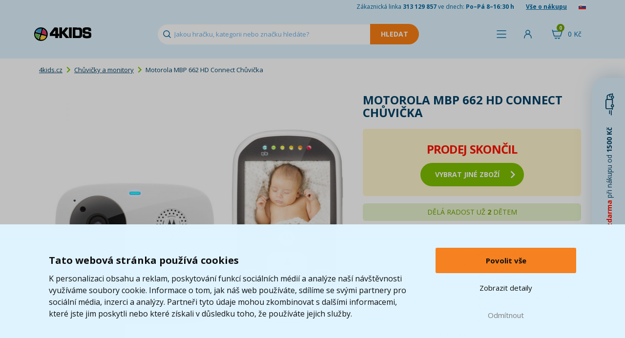

--- FILE ---
content_type: text/html; charset=UTF-8
request_url: https://www.4kids.cz/motorola-mbp-662-hd-connect-chuvicka
body_size: 12437
content:
<!DOCTYPE html>
<html lang="cs">
    <head>
        <script>
    var dataLayer = dataLayer || [];
                        dataLayer.push({"ecomm_pagetype":"product","ecomm_prodid":["404295"],"ecomm_product_category_navigation":[9,3824,1039,"404295"],"ecomm_product_segment":["Miminko (0-12 m\u011bs\u00edc\u016f)","Novorozenec (0-3 m\u011bs\u00edce)","Batole (1-2 roky)"],"ecomm_totalvalue":4444.6280991736,"productAvailability":"Discontinued","productDelivery":2,"productDeliveryPrice":0});
                function gtag() {
        dataLayer.push(arguments);
    }
    function fireAddToCart(feedId) {
        dataLayer.push({'product_feed_id': feedId});
        dataLayer.push({'event': 'AddToCart'});
    }
</script>        <meta http-equiv="content-type" content="text/html; charset=utf-8">
        <meta http-equiv="X-UA-Compatible" content="IE=edge">
                <title>Motorola MBP 662 HD Connect Chůvička | 4KIDS.cz ★</title>
        <meta name="keywords" content="Motorola MBP 662 HD Connect Chůvička">
        <meta name="description" content="MBP 662 je obousměrnou digitální chůvičkou s Wifi konektivitou v HD kvalitě při rozlišení 320 x 240 / H.264 video komprese s dosahem 180 m a s 2,4&quot; zobrazovacím">
        <meta name="author" content="Famico s.r.o.">
        <meta name="robots" content="index, follow">
        <meta name="viewport" content="width=device-width, initial-scale=1">
        <meta name="format-detection" content="telephone=no">
        <meta name="google-site-verification" content="wNCj30OyUNUAU3WxAGoNxUTAPhsiW8NwjcJ1kp_n37k" />
        <link rel="canonical" href="https://www.4kids.cz/motorola-mbp-662-hd-connect-chuvicka" /><link rel="alternate" hreflang="cs-CZ" href="https://www.4kids.cz/motorola-mbp-662-hd-connect-chuvicka" /><link rel="alternate" hreflang="sk-SK" href="https://www.4kids.sk/motorola-mbp-662-hd-connect-chuvicka" /><link rel="alternate" hreflang="x-default" href="https://www.4kids.cz/motorola-mbp-662-hd-connect-chuvicka" />
<link rel="preconnect" href="https://fonts.googleapis.com">
        <link rel="preconnect" href="https://fonts.gstatic.com" crossorigin>
        <link href="https://fonts.googleapis.com/css2?family=Open+Sans:wght@400..800&display=swap" rel="stylesheet">
        <link rel="stylesheet" href="/build/desktop.f47376a8.css">
            <link rel="stylesheet" type="text/css" href="/js/plugins/lightbox/css/lightbox.min.css">
        <!-- Google Tag Manager -->
<script>(function(w,d,s,l,i){w[l]=w[l]||[];w[l].push({'gtm.start':
            new Date().getTime(),event:'gtm.js'});var f=d.getElementsByTagName(s)[0],
            j=d.createElement(s),dl=l!='dataLayer'?'&l='+l:'';j.async=true;j.src=
            'https://www.googletagmanager.com/gtm.js?id='+i+dl;f.parentNode.insertBefore(j,f);
    })(window,document,'script','dataLayer','GTM-WG2KPG');</script>
<!-- End Google Tag Manager -->        <link rel="shortcut icon" href="/favicon.ico" type="image/x-icon">
        <link rel="apple-touch-icon" sizes="152x152" href="/apple-touch-icon.png">
        <link rel="icon" type="image/png" sizes="32x32" href="/favicon-32x32.png">
        <link rel="icon" type="image/png" sizes="16x16" href="/favicon-16x16.png">
        <link rel="manifest" href="/site.webmanifest">
        <link rel="mask-icon" href="/safari-pinned-tab.svg" color="#5bbad5">
        <link rel="preconnect" href="https://img.4kids.cz">
        <link rel="dns-prefetch" href="https://img.4kids.cz">
        <meta name="msapplication-TileColor" content="#da532c">
        <meta name="msapplication-TileImage" content="/ms-icon-144x144.png">
        <meta name="theme-color" content="#ffffff">
        <script src="https://ajax.googleapis.com/ajax/libs/jquery/1.12.2/jquery.min.js"></script>
        <script src="/js/plugins/jquery-ui/jquery-ui.min.js"></script>
        <script src="/build/runtime.188fa053.js" defer></script><script src="/build/components.ee1396b1.js" defer></script>
        <script src="/js/plugins/tipso/tipso.min.js"></script>
        <script type="text/javascript" src="/js/plugins/js-cookie/js.cookie.js"></script>
        <script src="/build/278.0bf41df2.js" defer></script><script src="/build/tooltip.7f481012.js" defer></script>
            </head>
    <body class="">
        <!-- Google Tag Manager (noscript) -->
<noscript><iframe src="https://www.googletagmanager.com/ns.html?id=GTM-WG2KPG"
                  height="0" width="0" style="display:none;visibility:hidden"></iframe></noscript>
<!-- End Google Tag Manager (noscript) -->                <header class="main-header short">
            <div class="h-info">
                <div class="container">
                    <span class="hidden-xs">Zákaznická linka <strong>313 129 857</strong> ve dnech: <strong>Po–Pá 8–16:30 h</strong></span>
                    <a href="/vse-o-nakupu">Vše o nákupu</a>
                                            <a href="/prechod/export" rel="nofollow"><img src="/images/flag.png" alt="sk" loading="lazy" width="15" height="10"></a>
                                    </div>
            </div>
            <div class="h-content">
                <div class="containerh">
                    <div class="flex v-center">
                        <a id="logo" href="https://www.4kids.cz/">
                            <img class="logo" src="/build/img/4kids-clear.2d9121e0.png" alt="4Kids Logo" width="117" height="28" loading="lazy">
                        </a>
                        <div id="search">
                            <form action="/vyhledavani" method="GET" autocomplete="off">
                                <input id="search-input" autocomplete="off" type="text" class="form-control" name="search" value="" placeholder="Jakou hračku, kategorii nebo značku hledáte?" data-autocomplete="/autocomplete">
                                <input type="submit" class="search-btn btn-warning" value="Hledat" disabled="disabled">
                            </form>
                            <div class="reset cursor-hover"></div>
                        </div>
                    </div>
                    <div class="flex">
                        <span class="h-menu h-icon link" id="menu-show-btn">
                            <span class="name">Menu</span>
                        </span>                                                                            <span class="link h-login h-icon" data-toggle="modal" data-target="#modal-login">
                                <span class="name">Přihlásit</span>
                            </span>
                                                <div id="cart-hover">
                            <a href="/kosik" rel="nofollow" class="h-icon h-cart">
                                <span class="cart-total">0&nbsp;Kč</span>
                                <span class="quantity">0</span>
                            </a>
                            <div class="content" id="full-cart-content">
                                <div class="modal-cart-list">
    <div class="title weight-700">
        Váš košík    </div>
            <div class="text-center no-product">
            V košíku nemáte žádný produkt        </div>
    </div>                            </div>
                        </div>
                    </div>
                </div>
            </div>
                    </header>
        <div id="menu" class="collapse" data-url="/menu/hlavni">
    <div class="container">
        <div class="flex h-center" id="menu-primary">
            <div id="menu-toys" class="m-btn">
                <a href="/hracky-a-hry" class="menu-btn">Kategorie hraček</a>
            </div>
            <div id="menu-whom" class="m-btn">
                <a href="/hracky-podle-veku-a-pohlavi" class="menu-btn">Pro koho</a>
            </div>
            <div id="menu-roles" class="m-btn">
                <a href="/hrajeme-si-na" class="menu-btn">Hrajeme si na ...</a>
            </div>
            <div id="menu-brands" class="m-btn m-logo">
                <a href="/znacky" class="menu-btn">Značky</a>
            </div>
            <div id="menu-licences" class="m-btn m-logo">
                <a href="/z-filmu-a-tv" class="menu-btn">Z filmu, her a TV</a>
            </div>
            <div id="menu-discounts" class="m-btn m-discount">
                <a href="/levne-hracky" class="menu-btn">Akce a slevy</a>
            </div>
        </div>
        <div class="flex h-center" id="menu-secondary">
            <a href="/kojenecke-zbozi" class="menu-btn-secondary">Kojenecké zboží</a>
            <a href="/skolni-potreby" class="menu-btn-secondary">Školní potřeby</a>
            <a href="/detsky-pokoj" class="menu-btn-secondary">Dětský pokoj</a>
            <a href="/knihy" class="menu-btn-secondary">Knihy</a>
            <a href="/detska-party" class="menu-btn-secondary">Oslavy a párty</a>
            <a href="/odevy-a-kosmetika" class="menu-btn-secondary">Oděvy a kosmetika</a>
        </div>
    </div>
</div>                <div class="container main-content-box">
                <div class="row">
    <div class="col-xs-12">
        <ol class="breadcrumb">
            <li><a href="https://www.4kids.cz/">4kids.cz</a></li>
                                <li><a href="/chuvicky-a-monitory">Chůvičky a monitory</a></li>
                    <li>Motorola MBP 662 HD Connect Chůvička</li>
                    </ol>
        <script type="application/ld+json">{"@context":"https://schema.org","@type":"BreadcrumbList","itemListElement":[{"@type":"ListItem","position":1,"item":{"@id":"https://www.4kids.cz/chuvicky-a-monitory","name":"Chůvičky a monitory"}}]}</script>    </div>
</div>                    
        <div class="product-detail">
            <div class="col-xs-12 col-md-7">
                <div class="img-detail relative text-center">
                                                                                                        <a href="https://img.4kids.cz/Images/4kids/motorola-mbp-662-hd-connect-chuvicka/1289/9207a3468458ec94f62eadfb5cb71b-large-nw.jpg" data-lightbox="product" data-title="<a href='https://img.4kids.cz/Images/4kids/motorola-mbp-662-hd-connect-chuvicka/1289/9207a3468458ec94f62eadfb5cb71b-large-nw.jpg' target='_blank'>Zobrazit v plné velikosti</a>">
                            <img src="https://img.4kids.cz/Images/4kids/motorola-mbp-662-hd-connect-chuvicka/1289/9207a3468458ec94f62eadfb5cb71b-large-nw.jpg" alt="Motorola MBP 662 HD Connect Chůvička" loading="lazy">
                        </a>
                                                                            </div>
                <div class="product-gallery">
                                                            
                                                                    
                                                    <a href="https://img.4kids.cz/Images/4kids/motorola-mbp-662-hd-connect-chuvicka/1290/fee60798b6eb3c430af327a3b2c558-large-nw.jpg" data-lightbox="product" data-title="<a href='https://img.4kids.cz/Images/4kids/motorola-mbp-662-hd-connect-chuvicka/1290/fee60798b6eb3c430af327a3b2c558-large-nw.jpg' target='_blank'>Zobrazit v plné velikosti</a>" class="">
                                                                    <img src="https://img.4kids.cz/Images/4kids/motorola-mbp-662-hd-connect-chuvicka/1290/5bd46c842ac7f1bf0dabb23141ba56-list.jpg" alt="Motorola MBP 662 HD Connect Chůvička 2" class="" loading="lazy">
                                                                                            </a>
                                                            </div>
                <script type="application/ld+json">{"@context":"https://schema.org/","@type":"Product","name":"Motorola MBP 662 HD Connect Chůvička","image":[{"@type":"ImageObject","url":"https://img.4kids.cz/Images/4kids/motorola-mbp-662-hd-connect-chuvicka/1289/9207a3468458ec94f62eadfb5cb71b-large-nw.jpg","name":"Motorola MBP 662 HD Connect Chůvička - Hlavní obrázek"},{"@type":"ImageObject","url":"https://img.4kids.cz/Images/4kids/motorola-mbp-662-hd-connect-chuvicka/1290/fee60798b6eb3c430af327a3b2c558-large-nw.jpg","name":"Motorola MBP 662 HD Connect Chůvička - Obrázek 1"}],"mpn":"MOT 41005020","brand":{"@type":"Brand","name":"Motorola"},"offers":{"@type":"Offer","url":"https://www.4kids.cz/motorola-mbp-662-hd-connect-chuvicka","priceCurrency":"CZK","price":5378,"availability":"https://schema.org/Discontinued","itemCondition":"https://schema.org/NewCondition"}}</script>
            </div>
            <div class="col-xs-12 col-md-5">
                <h1>Motorola MBP 662 HD Connect Chůvička</h1>
                                <form>
                    <div class="row price-box relative">
                                                    <div class="text-center sale-ended">
                                <p class="text-red text-uppercase text-24"><strong>prodej skončil</strong></p>
                                <a href="/chuvicky-a-monitory" class="btn btn-primary btn-lg btn-icon"><span class="right-arrow"></span>vybrat jiné zboží</a>
                            </div>
                                            </div>
                                            <div class="row info sold-amount-box text-center">
                                                            <div class="col-xs-12 text-14">DĚLÁ RADOST UŽ <span class="nowrap"><strong>2</strong> DĚTEM</span></div>
                                                    </div>
                                                            <div class="row text-red">
                        <div class="col-xs-6 text-right text-12">Dostupnost</div>
                        <div class="col-xs-6">
                            <p>
                                                            <strong>Prodej skončil</strong>
                                                        </p>
                        </div>
                    </div>
                    

                                                                <div class="row info">
                            <div class="col-xs-6 text-right text-12">Značka</div>
                            <div class="col-xs-6 text-uppercase"><a href="/motorola"><strong>Motorola</strong></a></div>
                        </div>
                    
                                                                <div class="row category">
                            <div class="col-xs-6 text-right text-12">Kategorie</div>
                                                        <div class="col-xs-6" data-max-categories="5">
                                                                    <div data-order="1" class="menu-category">
                                        <a href="/chuvicky-a-monitory">
                                            Chůvičky a monitory
                                        </a>
                                    </div>
                                                                    <div data-order="2" class="menu-category">
                                        <a href="/kojenecke-zbozi">
                                            Kojenecké zboží
                                        </a>
                                    </div>
                                                                    <div data-order="3" class="menu-category">
                                        <a href="/hracky-podle-veku-a-pohlavi">
                                            Pro koho
                                        </a>
                                    </div>
                                                                    <div data-order="4" class="menu-category">
                                        <a href="/zdravi-bezpecnost-miminek">
                                            Zdraví a bezpečnost miminek
                                        </a>
                                    </div>
                                                                    <div data-order="5" class="menu-category">
                                        <a href="/klidny-spanek-deti">
                                            Klidný spánek
                                        </a>
                                    </div>
                                                                    <div data-order="6" class="menu-category hidden">
                                        <a href="/hracky-s-dopravou-zdarma">
                                            Doprava zdarma
                                        </a>
                                    </div>
                                
                                                                    <div class="mt-10">
                                        &raquo; <span id="toggle-category">více</span>
                                    </div>
                                                            </div>
                        </div>
                    
                    <div class="row info">
                        <div class="col-xs-6 text-right text-12">Kód výrobce</div>
                        <div class="col-xs-6 text-uppercase">MOT 41005020</div>
                    </div>
                    <p class="return-product text-center">
                        <img src="/build/img/return.eac0cdff.png" alt="vrácení zboží" height="20">&nbsp;&nbsp;100 dní na vrácení zboží                    </p>
                                                                                                        </form>
            </div>
            <div class="clearfix"></div>

                                    <div>
                <ul id="main-nav" class="list-inline">
                    <li class="active"><a href="#tab-description" rel="nofollow">Popis a parametry</a></li>
                                                                                <li><a href="#tab-question-title" rel="nofollow">Dotaz</a></li>
                    <li class="icon"><a href="#send-link" class="send-link" rel="nofollow" title="Poslat odkaz"><img src="/build/img/mail.299c63d9.svg" alt="Poslat odkaz" loading="lazy"></a></li>
                    <li class="icon"><a href="https://www.facebook.com/4Kids.cz/" target="_blank" title="Facebook"><img src="/build/img/facebook.b4dd51f3.png" alt="Facebook" loading="lazy"></a></li>
                </ul>
                <div class="row item bottom-10" id="tab-description">
                    <div class="col-sm-12 col-lg-7">
                        <p><strong>MBP 662</strong> je obousměrnou digit&aacute;ln&iacute; chůvičkou s Wifi konektivitou v HD kvalitě při rozli&scaron;en&iacute; 320 x 240 / H.264 video komprese s dosahem 180 m a&nbsp;s 2,4&quot; zobrazovac&iacute;m zař&iacute;zen&iacute;m. Kamera detekuje každ&yacute; pohyb a zvuk ze stran děť&aacute;tka a upozorňuje ihned rodiče.</p>

<p><strong>Funkčnost:</strong></p>

<ul>
	<li>bezpečn&eacute; &scaron;ifrov&aacute;n&iacute; dat</li>
	<li>infračerven&eacute; nočn&iacute; viděn&iacute;</li>
	<li>upozorněn&iacute; na pohyb a zvuk</li>
	<li>monitoring teploty, ukol&eacute;bavky</li>
	<li>funkce vzd&aacute;len&eacute;ho ovl&aacute;d&aacute;n&iacute; zoomu</li>
	<li>upozorněn&iacute; na vybitou baterii u rodičovsk&eacute; jednotky</li>
	<li>stojan a připevněn&iacute; na zeď</li>
	<li>funguje s Hubble aplikac&iacute;</li>
	<li>vzd&aacute;len&eacute; HD (720p) streamov&aacute;n&iacute; videa</li>
	<li>videoz&aacute;znam a pořizov&aacute;n&iacute; sn&iacute;mků</li>
</ul>

<p><strong>Obsah balen&iacute;:</strong></p>

<ul>
	<li>rodičovsk&aacute; jednotka, dětsk&aacute; jednotka</li>
	<li>rychl&aacute; uživatelsk&aacute; př&iacute;ručka</li>
	<li>baterie pro rodičovskou jednotku</li>
	<li>2x nap&aacute;jec&iacute; adapter pro rodičovskou a dětskou jednotku</li>
</ul>

<p><strong>Vhodn&eacute;</strong> pro děti <strong>od narozen&iacute;</strong><br />
Materi&aacute;l: plast</p>

<p>&nbsp;</p>

                    </div>
                    <div class="col-sm-12 col-lg-5 parameter-table">
                        
<table>
                
                        <tr>
                <td class="parameter-label">Rozměr (cm)</td>
                <td class="parameter-text">20 x 10 x 16  cm</td>
            </tr>
                                <tr>
                <td class="parameter-label">záruka</td>
                <td class="parameter-text">2 roky</td>
            </tr>
                                                                                                                                                                <tr>
        <td class="parameter-label">Věk</td>
        <td class="parameter-text">Miminko (0-12 měsíců), Novorozenec (0-3 měsíce), Batole (1-2 roky)</td>
    </tr>

                                                                            <tr>
                            
                                    
                                                    
    
            <td class="parameter-label">Vhodné</td>
        <td class="parameter-text">od                         narození
</td>
    
                </tr>
                                                                                                        </table>                    </div>
                </div>
                                            </div>
        </div>

        
                <h2 class="size-18" id="tab-question-title">Dotaz k produktu</h2>
        <div id="tab-question" data-url="/poslat-dotaz" data-id="257" class="form-blue-box relative">
            
<form name="question" method="post">
        <div class="col-xs-6 col-xs-offset-3">
        <ul class="list-unstyled form-errors">
                    </ul>
    </div>

         <div class="form-item">
        <div class="col-xs-6 col-xs-offset-3">
            <div class="form-group">
                <label for="question_from" class="required">E-mail pro odpověď *</label>
                                                <input type="text" id="question_from" name="question[from]" required="required" class="form-control" />
            </div>
        </div>
    </div>

         <div class="form-item">
        <div class="col-xs-6 col-xs-offset-3">
            <div class="form-group">
                <label for="question_name">Jméno</label>
                                                <input type="text" id="question_name" name="question[name]" class="form-control" />
            </div>
        </div>
    </div>

         <div class="form-item">
        <div class="col-xs-6 col-xs-offset-3">
            <div class="form-group">
                <label for="question_message" class="required">Dotaz *</label>
                                                <textarea id="question_message" name="question[message]" required="required" class="form-control"></textarea>
            </div>
        </div>
    </div>

                 <div class="form-item">
        <div class="col-xs-6 col-xs-offset-3">
            <div class="form-group">
                <label for="question_captcha" class="required">Ověření *</label>
                                                <div class="g-recaptcha" data-sitekey="6Lc_mhIUAAAAAMLA2sKZ6wuOTu8crEDWAb1uibo_"></div>
            </div>
        </div>
    </div>

        <div class="clearfix"></div>
    <div class="text-center">
        <button type="submit" class="btn btn-dark-blue">Odeslat dotaz</button>
    </div>
<input type="hidden" id="question_product" name="question[product]" value="257" /><input type="hidden" id="question__token" name="question[_token]" value="e5b5a728.ZzcWUJCMotxC4R1lsDd0yvPdqQJN3ZAKgMxbdmznQAQ.MnUkONrax4UW0FQT4nserYOu2HQom-FwuZxvO12rBG0CVEwKwr347iaRWA" /></form>        </div>

                <div class="modal fade" id="modal-send-link" tabindex="-1" role="dialog" aria-labelledby="modal-default-label" data-backdrop="static" data-url="/poslat-odkaz" data-id="257" data-interface="desktop">
            <div class="modal-dialog" role="document">
                <div class="modal-content">
                    <div class="modal-header">
                        <button type="button" class="close" data-dismiss="modal" aria-label="Close" title="Zavřít"><span aria-hidden="true"></span></button>
                        <h4 class="modal-title" id="modal-default-label">Poslat odkaz kamarádovi</h4>
                    </div>
                    <div class="modal-body"></div>
                </div>
            </div>
        </div>

                        <div class="modal fade" id="modal-watchdog" tabindex="-1" role="dialog" aria-labelledby="modal-default-label" data-backdrop="static" data-url="/pohlidat" data-id="257">
            <div class="modal-dialog" role="document">
                <div class="modal-content">
                    <div class="modal-header">
                        <button type="button" class="close" data-dismiss="modal" aria-label="Close" title="Zavřít"><span aria-hidden="true"></span></button>
                        <h4 class="modal-title" id="modal-default-label">Pohlídat produkt Motorola MBP 662 HD Connect Chůvička</h4>
                    </div>
                    <div class="modal-body"></div>
                    <div class="loading collapse"></div>
                </div>
            </div>
        </div>
                    </div>
        <footer>
            <div class="bg-light-blue">
                <div class="container">
                    <div class="row f-benefits text-center">
                        <div class="col-xs-4 no-border">
                            <p><img src="/build/img/pobocka.6c4ba856.svg" alt="Pobočka" loading="lazy" width="192" height="103"></p>
                            <p><strong>Osobní odběr na&nbsp;27 796 výdejních místech po&nbsp;celé&nbsp;ČR</strong></p>
                            <p class="hidden-xs hidden-sm">Záleží nám na&nbsp;tom, aby se vám u&nbsp;nás nakupovalo co nejlépe. Proto si teď můžete svůj balík převzít na&nbsp;jedné z&nbsp;27796 poboček blízko vašeho domova.</p>
                        </div>
                        <div class="col-xs-4">
                            <div data-toggle="tooltip" data-placement="top" data-html="true" data-title="Údaj o spokojenosti zákazníků „Ověřeno zákazníky“ přejímáme od&nbsp;cenového srovnávače <b>Heureka</b>. Zobrazené procento vyjadřuje podíl spokojených zákazníků, kteří za&nbsp;posledních 90 dní nakoupili a&nbsp;ohodnotili zákaznickou zkušenost s&nbsp;nákupem na&nbsp;našem e-shopu. Heureka tyto údaje získává výhradně od&nbsp;ověřených zákazníků.">
                                <p>
                                    <span class="percent">97</span>
                                    <img src="/build/img/doporuceno-zakazniky.19e739bb.svg" alt="doporučení" loading="lazy" width="192" height="105">
                                </p>
                                <p><strong>97% zákazníků<br>nás doporučuje</strong></p>
                                <p class="hidden-xs hidden-sm">Rozumíme svým zákazníkům i&nbsp;jejich potřebám. Ověřeno&nbsp;Heurekou.<br><br></p>
                            </div>
                        </div>
                        <div class="col-xs-4">
                            <p class="fast-delivery-image-wrapper">
                                <span class="days">2,5</span>
                                <img src="/build/img/fast-delivery.656b6fe8.svg" alt="dodávka" loading="lazy" width="192" height="105">
                            </p>
                            <p><strong>    Průměrně doručíme za&nbsp;        <br>
    2,5
            dny
    </strong></p>
                            <p class="hidden-xs hidden-sm">Děláme maximum proto, abyste dostali svou objednávku včas. Naše expedice je jedna z nejrychlejších na trhu.<br><br></p>
                        </div>
                    </div>
                </div>
            </div>
            <div class="footer-transition2">
                <div class="container">
                    <img src="/build/img/doprava-4kids-50.4da6b0cd.png" alt="Doprava 4Kids" class="t t1" width="131" height="50" loading="lazy">
                    <img src="/build/img/doprava-4kids.adbe5020.png" alt="Doprava 4Kids" class="t t2" width="209" height="80" loading="lazy">
                    <img src="/build/img/doprava-4kids-60.5f52e847.png" alt="Doprava 4Kids" class="t t3" width="157" height="60" loading="lazy">
                    <p class="free-transport col-xs-10 col-xs-offset-2">
                        <a href="/doprava" class="text-uppercase">Doprava zdarma*</a> při&nbsp;nákupu od 1500 Kč<br>* platí pro vybrané dopravce                    </p>
                </div>
            </div>
            <div id="footer-menu">
                <div class="container">
                    <div class="row">
                        <div class="col-xs-12 col-md-8">
                            <div class="row">
                                <ul class="col-xs-4 list-unstyled">
                                    <li><h2>Zákaznický servis</h2></li>
                                    <li><a href="/kontakt-4kids" class="imp">Kontakty</a></li>
                                    <li><a href="/reklamace">Reklamace</a></li>
                                    <li><a href="/odstoupeni-od-smlouvy">Vrácení zboží</a></li>
                                    <li><a href="/obchodni-podminky">Obchodní podmínky</a></li>
                                    <li><a href="/zpracovani-osobnich-udaju-marketing">Zpracování osobních údajů</a></li>
                                </ul>
                                <ul class="col-xs-4 list-unstyled">
                                    <li><h2>Užitečné informace</h2></li>
                                    <li><a href="/doprava" class="imp">Doprava</a></li>
                                    <li><a href="/znacky">Značky</a></li>
                                    <li><a href="/nove-produkty">Novinky</a></li>
                                    <li><a href="/oceneni-a-hodnoceni-zakazniku" class="text-nowrap">Ocenění a hodnocení zákazníků</a></li>
                                    <li><a href="/kariera">Kariéra</a></li>
                                </ul>
                                <ul class="col-xs-4 list-unstyled">
                                    <li><h2>Nabídka</h2></li>
                                    <li><a href="/lego">LEGO®</a></li>
                                    <li><a href="/hracky-a-hry">Hračky a hry</a></li>
                                    <li><a href="/kojenecke-zbozi">Kojenecké zboží</a></li>
                                    <li><a href="/skolni-potreby">Školní potřeby</a></li>
                                    <li><a href="/detsky-pokoj">Dětský pokoj</a></li>
                                    <li><a href="/knihy">Knihy</a></li>
                                    <li><a href="/odevy-a-kosmetika">Oděvy a kosmetika</a></li>
                                </ul>
                                <div class="col-xs-8 payments">
                                    <strong>Platební metody:</strong> <span class="blue link">Dobírka</span>, <span class="blue link">Bankovní převod</span>, <span class="blue link">GoPay - platba online</span>, <span class="blue link">Twisto Pay</span><br><br>
                                    <a href="/motorola-mbp-662-hd-connect-chuvicka?web_interface=mobile" rel="nofollow">Zobrazit mobilní verzi</a>
                                </div>
                            </div>
                        </div>
                        <div class="hidden-xs hidden-sm col-md-3 info text-right">
                            <a id="footer-logo" href="https://www.4kids.cz/"><img src="/build/img/4kids-invert.4e507e2f.png" alt="4Kids Logo" loading="lazy" width="252" height="70"></a>
                            <p>Zákaznická linka <span class="green text-18"><strong>313 129 857</strong></span>, <span class="text-nowrap">Po–Pá&nbsp;8–16:30&nbsp;h</span></p>
                            <p>Email pro zákazníky <a href="mailto:info@4kids.cz" class="green">info@4kids.cz</a></p>
                            <p><a href="https://www.facebook.com/4Kids.cz/" target="_blank" class="green" rel="nofollow">Facebook 4kids</a></p>
                        </div>
                    </div>

                    <div class="row hidden-md hidden-lg info smaller">
                        <div class="col-xs-7 border">
                            <p>Zákaznická linka <span class="green text-18"><strong>313 129 857</strong></span>, <span class="text-nowrap">Po–Pá&nbsp;8–16:30&nbsp;h</span></p>
                            <p>Email pro zákazníky <a href="mailto:info@4kids.cz" class="green">info@4kids.cz</a></p>
                            <p><a href="https://www.facebook.com/4Kids.cz/" target="_blank" class="green" rel="nofollow">Facebook 4kids</a></p>
                        </div>
                        <div class="col-xs-4 col-xs-offset-1">
                            <a href="https://www.4kids.cz/"><img src="/build/img/4kids-invert.4e507e2f.png" class="logo" alt="4Kids Logo" loading="lazy" width="240" height="67"></a>
                        </div>
                    </div>
                </div>
            </div>
            <div class="container-fluid">
                <ul id="awards" class="list-unstyled list-inline text-center">
                    <li><img src="/build/img/award/heureka-cena-kvality.e1ee74b3.png" alt="Heureka - VÍTĚZ v ceně kvality" loading="lazy" width="284" height="91"></li>
                    <li><img src="/build/img/award/heureka-cena-popularity.d49d16e0.png" alt="Heureka - VÍTĚZ v ceně popularity" loading="lazy" width="284" height="91"></li>
                    <li><img src="/build/img/award/heureka.eab949e9.jpg" alt="Heureka - ověřeno zákazníky" loading="lazy" width="110" height="110"></li>
                    <li><img src="/build/img/award/apek.61ab8866.jpg" alt="APEK" loading="lazy" width="100" height="110"></li>
                    <li><img src="/build/img/award/ceska-kvalita.beba929a.jpg" alt="Česká kvalita - Certifikovaný obchod" loading="lazy" width="136" height="110"></li>
                    <li><img src="/build/img/award/ecommerce-europe-trustmark.20460999.png" alt="Ecommerce Europe Trustmark" loading="lazy" width="136" height="110"></li>
                </ul>
                <p id="copyright" class="text-center">
                    <strong>&copy; 2005 - 2026 Copyright 4kids.cz</strong> <span class="hidden-xs hidden-sm">|</span><br class="hidden-md hidden-lg">
                    LEGO, logo LEGO a&nbsp;minifigurka jsou ochrannými známkami společnosti LEGO Group. &copy; 2024 The LEGO Group.
                </p>
                <p class="text-center text-10">Tyto internetové stránky používají soubory cookie. Více informací <a href="/obchodni-podminky">zde</a>.</p>
            </div>
        </footer>
        <div id="widget-shipping-bar" class="text-center cursor-hover">
            <span class="text-red"><strong>Doprava zdarma</strong></span> při nákupu od <strong>1500 Kč</strong> &nbsp;&nbsp;&nbsp;&nbsp;&nbsp;<img src="/build/img/shipping.e35abe63.svg" width="46" height="18" alt="Doprava" loading="lazy">
        </div>
        <div id="widget-shipping-content">
            <div class="car">
                <img src="/build/img/doprava-4kids-left.c9ea0a07.png" alt="Doprava 4Kids" loading="lazy" width="298" height="114">
            </div>
            <div class="text text-center">
                <p><strong>Doprava zdarma</strong> při nákupu od <strong>1500 Kč*</strong></p>
                                                    <p>Hračky můžete mít už <span class="text-green"><strong>    20.1.</strong></span></p>
                                <p class="text-14">* platí pro vybrané dopravce</p>
            </div>
            <div class="close cursor-hover" title="Zavřít"></div>
        </div>
        <div id="modal-login" class="modal fade" tabindex="-1" role="dialog" data-backdrop="static">
    <div class="modal-dialog">
        <div class="modal-content">
            <div class="modal-header">
                <button type="button" class="close" data-dismiss="modal" aria-label="Close"></button>
                <h4 class="modal-title">Přihlaste <span class="light">se do 4kids.cz</span></h4>
            </div>
            <div class="modal-body">
                <div class="col-xs-6 text-center border">
                                        <br>
                    <br>
                    <p> </p>
                    <p> </p>
                    <form id="modal-login-form" class="text-left" action="/prihlasit">
                        <div class="col-xs-10 col-xs-offset-1">
                            <div class="form-group">
                                <label for="modal-login-email">E-mail</label>
                                <input type="text" name="email" class="form-control" id="modal-login-email">
                            </div>
                        </div>
                        <div class="col-xs-10 col-xs-offset-1">
                            <div class="form-group">
                                <label for="modal-login-password">Heslo</label>
                                <a href="/obnova-hesla" class="pull-right" tabindex="-1">Zapomněli jste heslo?</a>
                                <input type="password" name="password" class="form-control" id="modal-login-password" autocomplete="current-password">
                            </div>
                        </div>
                        <div class="clearfix text-center">
                            <input type="submit" class="btn btn-style btn-primary btn-bold" value="Přihlásit">
                        </div>
                    </form>
                </div>
                <div class="col-xs-6 text-center">
                    <p class="account text-16"><strong>Nemáte ještě účet na 4kids.cz?</strong></p>
                    <a href="/registrace" class="btn-style btn btn-primary btn-bold">Registrovat</a>
                    <p class="info">Získejte <strong>exkluzivní nabídky a slevy</strong>, sledujte <strong>stav objednávek</strong> a usnadněte si práci s vyplňováním osobních údajů</p>
                </div>
                <div class="clearfix"></div>
            </div>
        </div>
    </div>
</div>

<div class="modal fade" id="modal-default" tabindex="-1" role="dialog" aria-labelledby="modal-default-label" data-backdrop="static">
    <div class="modal-dialog" role="document">
        <div class="modal-content">
            <div class="modal-header">
                <button type="button" class="close" data-dismiss="modal" aria-label="Close" title="Zavřít"><span aria-hidden="true"></span></button>
                <h4 class="modal-title"></h4>
            </div>
            <div class="modal-body"></div>
            <div class="modal-footer">
                <button type="button" class="btn btn-primary" data-dismiss="modal">Rozumím</button>
            </div>
        </div>
    </div>
</div>

    <div class="modal fade" id="modal-delivery" tabindex="-1" role="dialog" aria-labelledby="modal-delivery-label">
        <div class="modal-dialog" role="document">
            <div class="modal-content">
                <div class="modal-header">
                    <button type="button" class="close" data-dismiss="modal" aria-label="Close" title="Zavřít"></button>
                    <h4 class="modal-title" id="modal-default-label">Kdy dostanu zboží?</h4>
                </div>
                <div class="modal-body">
                    

                                    
                                                                                                                                                                                                                                                                                                                                                                                                                                                                                                                                                                                                                                
        <div id="delivery-size-1" class="delivery-box">
                                                    <h4><span class="underline">Doručení po celé ČR:</span></h4>
                <div class="row"><div class="col-xs-9"><img src="/build/img/transport/8.f508c3f1.png" alt="" width="51" height="28" loading="lazy"> Balíkovna – na adresu</div><div class="col-xs-3 text-right">    <span class="underline">
                            Můžete mít už 20.1.
                    </span></div></div><div class="row"><div class="col-xs-9"><img src="/build/img/transport/21.d4507324.png" alt="" width="51" height="28" loading="lazy"> Balíkovna – výdejní místo</div><div class="col-xs-3 text-right">    <span class="underline">
                            Můžete mít už 20.1.
                    </span></div></div><div class="row"><div class="col-xs-9"><img src="/build/img/transport/41.d5b8db9b.png" alt="" width="51" height="28" loading="lazy"> Zásilkovna Home Delivery</div><div class="col-xs-3 text-right">    <span class="underline">
                            Můžete mít už 20.1.
                    </span></div></div><div class="row"><div class="col-xs-9"><img src="/build/img/transport/12.f71f37cb.png" alt="" width="51" height="28" loading="lazy"> PPL</div><div class="col-xs-3 text-right">    <span class="underline">
                            Můžete mít už 20.1.
                    </span></div></div><div class="row"><div class="col-xs-9"><img src="/build/img/transport/46.cf538ea5.png" alt="" width="51" height="28" loading="lazy"> PPL výdejní místa</div><div class="col-xs-3 text-right">    <span class="underline">
                            Můžete mít už 20.1.
                    </span></div></div>
                <br>
                                        <h4><span class="underline">Osobní odběr:</span></h4>
                <div class="row"><div class="col-xs-9"><img src="/build/img/transport/35.d5b8db9b.png" alt="" width="51" height="28" loading="lazy"> Zásilkovna</div><div class="col-xs-3 text-right">    <span class="underline">
                            Můžete mít už 20.1.
                    </span></div></div>
                <br>
                                        <h4><span class="underline">Doručení na Slovensko:</span></h4>
                <div class="row"><div class="col-xs-9"><img src="/build/img/transport/36.d5b8db9b.png" alt="" width="51" height="28" loading="lazy"> Zásielkovňa</div><div class="col-xs-3 text-right">    <span class="underline">
                            Můžete mít už 21.1.
                    </span></div></div><div class="row"><div class="col-xs-9"><img src="/build/img/transport/42.d5b8db9b.png" alt="" width="51" height="28" loading="lazy"> Zásilkovna Home Delivery SK</div><div class="col-xs-3 text-right">    <span class="underline">
                            Můžete mít už 21.1.
                    </span></div></div><div class="row"><div class="col-xs-9"><img src="/build/img/transport/47.cf538ea5.png" alt="" width="51" height="28" loading="lazy"> PPL výdajné miesta</div><div class="col-xs-3 text-right">    <span class="underline">
                            Můžete mít už 21.1.
                    </span></div></div><div class="row"><div class="col-xs-9"><img src="/build/img/transport/27.f71f37cb.png" alt="" width="51" height="28" loading="lazy"> PPL Slovensko</div><div class="col-xs-3 text-right">    <span class="underline">
                            Můžete mít už 21.1.
                    </span></div></div>
                    </div>
                                            
                                                                                                                                                                                            
        <div id="delivery-size-3" class="delivery-box">
                                                    <h4><span class="underline">Doručení po celé ČR:</span></h4>
                <div class="row"><div class="col-xs-9"><img src="/build/img/transport/8.f508c3f1.png" alt="" width="51" height="28" loading="lazy"> Balíkovna – na adresu</div><div class="col-xs-3 text-right">    <span class="underline">
                            Můžete mít už 20.1.
                    </span></div></div>
                <br>
                                                    <h4><span class="underline">Doručení na Slovensko:</span></h4>
                <div class="row"><div class="col-xs-9"><img src="/build/img/transport/30.f71f37cb.png" alt="" width="51" height="28" loading="lazy"> PPL Slovensko nadrozměrný balík</div><div class="col-xs-3 text-right">    <span class="underline">
                            Můžete mít už 21.1.
                    </span></div></div><div class="row"><div class="col-xs-9"><img src="/build/img/transport/7.7ba43e15.png" alt="" width="51" height="28" loading="lazy"> Geis nadrozměrné - Slovensko</div><div class="col-xs-3 text-right">    <span class="underline">
                            Můžete mít už 21.1.
                    </span></div></div>
                    </div>
                                        
        
        <div id="delivery-size-4" class="delivery-box">
                                                                    </div>
                                        
                                                                                                                                
        <div id="delivery-size-6" class="delivery-box">
                                                    <h4><span class="underline">Doručení po celé ČR:</span></h4>
                <div class="row"><div class="col-xs-9"><img src="/build/img/transport/5.7ba43e15.png" alt="" width="51" height="28" loading="lazy"> Geis nadrozměrné</div><div class="col-xs-3 text-right">    <span class="underline">
                            Můžete mít už 21.1.
                    </span></div></div>
                <br>
                                                    <h4><span class="underline">Doručení na Slovensko:</span></h4>
                <div class="row"><div class="col-xs-9"><img src="/build/img/transport/7.7ba43e15.png" alt="" width="51" height="28" loading="lazy"> Geis nadrozměrné - Slovensko</div><div class="col-xs-3 text-right">    <span class="underline">
                            Můžete mít už 21.1.
                    </span></div></div>
                    </div>
                                        
                                                                                                                                
        <div id="delivery-size-5" class="delivery-box">
                                                    <h4><span class="underline">Doručení po celé ČR:</span></h4>
                <div class="row"><div class="col-xs-9"><img src="/build/img/transport/8.f508c3f1.png" alt="" width="51" height="28" loading="lazy"> Balíkovna – na adresu</div><div class="col-xs-3 text-right">    <span class="underline">
                            Můžete mít už 20.1.
                    </span></div></div><div class="row"><div class="col-xs-9"><img src="/build/img/transport/12.f71f37cb.png" alt="" width="51" height="28" loading="lazy"> PPL</div><div class="col-xs-3 text-right">    <span class="underline">
                            Můžete mít už 20.1.
                    </span></div></div>
                <br>
                                            </div>
                                        
                                                                                                                                                                                                                                                        
        <div id="delivery-size-2" class="delivery-box">
                                                    <h4><span class="underline">Doručení po celé ČR:</span></h4>
                <div class="row"><div class="col-xs-9"><img src="/build/img/transport/8.f508c3f1.png" alt="" width="51" height="28" loading="lazy"> Balíkovna – na adresu</div><div class="col-xs-3 text-right">    <span class="underline">
                            Můžete mít už 20.1.
                    </span></div></div><div class="row"><div class="col-xs-9"><img src="/build/img/transport/21.d4507324.png" alt="" width="51" height="28" loading="lazy"> Balíkovna – výdejní místo</div><div class="col-xs-3 text-right">    <span class="underline">
                            Můžete mít už 20.1.
                    </span></div></div><div class="row"><div class="col-xs-9"><img src="/build/img/transport/12.f71f37cb.png" alt="" width="51" height="28" loading="lazy"> PPL</div><div class="col-xs-3 text-right">    <span class="underline">
                            Můžete mít už 20.1.
                    </span></div></div>
                <br>
                                                    <h4><span class="underline">Doručení na Slovensko:</span></h4>
                <div class="row"><div class="col-xs-9"><img src="/build/img/transport/27.f71f37cb.png" alt="" width="51" height="28" loading="lazy"> PPL Slovensko</div><div class="col-xs-3 text-right">    <span class="underline">
                            Můžete mít už 21.1.
                    </span></div></div>
                    </div>
    <br><br>
<p>Bližší informace o jednotlivých typech dopravy naleznete <a href="/doprava" target="_blank">zde</a>.</p>                </div>
                <div class="modal-footer">
                    <div class="text-center">
                        <button type="button" class="btn btn-primary" data-dismiss="modal">Zavřít</button>
                    </div>
                </div>
            </div>
        </div>
    </div>

            
    <div class="hidden" id="newsletter-page" data-number="3" data-active=""></div>
                            


<script src="/js/plugins/latinize/latinize.js"></script>
<script src="/build/55.0fbe523d.js" defer></script><script src="/build/475.42cb3c6e.js" defer></script><script src="/build/398.33723796.js" defer></script><script src="/build/767.63248111.js" defer></script><script src="/build/285.8a9c680b.js" defer></script><script src="/build/application.0fe86e4b.js" defer></script>
<script type="text/javascript">
    (function(sm,a,rt,e,ma,il,i,ng){a._se=a._se||[];for(ng=0;ng<ma.length;ng++){i=sm.createElement(rt);
        il=sm.getElementsByTagName(rt)[0];i.async=1;i.src=e+ma[ng]+'.js';il.parentNode.insertBefore(i,il);}})
    (document,window,'script','https://app.smartemailing.cz/js/tracking/',['tracker']);
    _se.push(['init', 'd4f6e0f6-8e2b-11ec-aa5c-ac1f6ba555ed' ]);
</script>        <script src="/build/header.b11fc4c0.js" defer></script>
            <script src="/build/product.detail.e7ea7f63.js" defer></script>
    <script type="text/javascript" src="/js/plugins/lightbox/lightbox.min.js"></script>
    <script src="//www.google.com/recaptcha/api.js?hl=cs&onload=recaptchaCallback&render=explicit" async defer></script>
    <script type="text/javascript">
    function checkSmartmailingLoaded() {
        if (typeof _se !== 'undefined') {
            _se.push(smartmailingData);
        } else  {
            setTimeout(checkSmartmailingLoaded, 500);
        }
    }
    const smartmailingData = [
        'visit', JSON.parse('{"url":"https:\/\/www.4kids.cz\/motorola-mbp-662-hd-connect-chuvicka","visit_type":"product","attributes":[{"name":"product_id","value":"404295"}]}')
    ];
    $(function() {
        checkSmartmailingLoaded();
    });
</script>    <!-- Heureka.cz PRODUCT DETAIL script -->
    <script>
        (function(t, r, a, c, k, i, n, g) {t['ROIDataObject'] = k;
            t[k]=t[k]||function(){(t[k].q=t[k].q||[]).push(arguments)},t[k].c=i;n=r.createElement(a),
                g=r.getElementsByTagName(a)[0];n.async=1;n.src=c;g.parentNode.insertBefore(n,g)
        })(window, document, 'script', '//www.heureka.cz/ocm/sdk.js?version=2&page=product_detail', 'heureka', 'cz');
    </script>
    <!-- End Heureka.cz PRODUCT DETAIL script -->
    </body>
</html>

--- FILE ---
content_type: text/html; charset=utf-8
request_url: https://www.google.com/recaptcha/api2/anchor?ar=1&k=6Lc_mhIUAAAAAMLA2sKZ6wuOTu8crEDWAb1uibo_&co=aHR0cHM6Ly93d3cuNGtpZHMuY3o6NDQz&hl=cs&v=PoyoqOPhxBO7pBk68S4YbpHZ&size=normal&anchor-ms=20000&execute-ms=30000&cb=86zu18w4hb5b
body_size: 49712
content:
<!DOCTYPE HTML><html dir="ltr" lang="cs"><head><meta http-equiv="Content-Type" content="text/html; charset=UTF-8">
<meta http-equiv="X-UA-Compatible" content="IE=edge">
<title>reCAPTCHA</title>
<style type="text/css">
/* cyrillic-ext */
@font-face {
  font-family: 'Roboto';
  font-style: normal;
  font-weight: 400;
  font-stretch: 100%;
  src: url(//fonts.gstatic.com/s/roboto/v48/KFO7CnqEu92Fr1ME7kSn66aGLdTylUAMa3GUBHMdazTgWw.woff2) format('woff2');
  unicode-range: U+0460-052F, U+1C80-1C8A, U+20B4, U+2DE0-2DFF, U+A640-A69F, U+FE2E-FE2F;
}
/* cyrillic */
@font-face {
  font-family: 'Roboto';
  font-style: normal;
  font-weight: 400;
  font-stretch: 100%;
  src: url(//fonts.gstatic.com/s/roboto/v48/KFO7CnqEu92Fr1ME7kSn66aGLdTylUAMa3iUBHMdazTgWw.woff2) format('woff2');
  unicode-range: U+0301, U+0400-045F, U+0490-0491, U+04B0-04B1, U+2116;
}
/* greek-ext */
@font-face {
  font-family: 'Roboto';
  font-style: normal;
  font-weight: 400;
  font-stretch: 100%;
  src: url(//fonts.gstatic.com/s/roboto/v48/KFO7CnqEu92Fr1ME7kSn66aGLdTylUAMa3CUBHMdazTgWw.woff2) format('woff2');
  unicode-range: U+1F00-1FFF;
}
/* greek */
@font-face {
  font-family: 'Roboto';
  font-style: normal;
  font-weight: 400;
  font-stretch: 100%;
  src: url(//fonts.gstatic.com/s/roboto/v48/KFO7CnqEu92Fr1ME7kSn66aGLdTylUAMa3-UBHMdazTgWw.woff2) format('woff2');
  unicode-range: U+0370-0377, U+037A-037F, U+0384-038A, U+038C, U+038E-03A1, U+03A3-03FF;
}
/* math */
@font-face {
  font-family: 'Roboto';
  font-style: normal;
  font-weight: 400;
  font-stretch: 100%;
  src: url(//fonts.gstatic.com/s/roboto/v48/KFO7CnqEu92Fr1ME7kSn66aGLdTylUAMawCUBHMdazTgWw.woff2) format('woff2');
  unicode-range: U+0302-0303, U+0305, U+0307-0308, U+0310, U+0312, U+0315, U+031A, U+0326-0327, U+032C, U+032F-0330, U+0332-0333, U+0338, U+033A, U+0346, U+034D, U+0391-03A1, U+03A3-03A9, U+03B1-03C9, U+03D1, U+03D5-03D6, U+03F0-03F1, U+03F4-03F5, U+2016-2017, U+2034-2038, U+203C, U+2040, U+2043, U+2047, U+2050, U+2057, U+205F, U+2070-2071, U+2074-208E, U+2090-209C, U+20D0-20DC, U+20E1, U+20E5-20EF, U+2100-2112, U+2114-2115, U+2117-2121, U+2123-214F, U+2190, U+2192, U+2194-21AE, U+21B0-21E5, U+21F1-21F2, U+21F4-2211, U+2213-2214, U+2216-22FF, U+2308-230B, U+2310, U+2319, U+231C-2321, U+2336-237A, U+237C, U+2395, U+239B-23B7, U+23D0, U+23DC-23E1, U+2474-2475, U+25AF, U+25B3, U+25B7, U+25BD, U+25C1, U+25CA, U+25CC, U+25FB, U+266D-266F, U+27C0-27FF, U+2900-2AFF, U+2B0E-2B11, U+2B30-2B4C, U+2BFE, U+3030, U+FF5B, U+FF5D, U+1D400-1D7FF, U+1EE00-1EEFF;
}
/* symbols */
@font-face {
  font-family: 'Roboto';
  font-style: normal;
  font-weight: 400;
  font-stretch: 100%;
  src: url(//fonts.gstatic.com/s/roboto/v48/KFO7CnqEu92Fr1ME7kSn66aGLdTylUAMaxKUBHMdazTgWw.woff2) format('woff2');
  unicode-range: U+0001-000C, U+000E-001F, U+007F-009F, U+20DD-20E0, U+20E2-20E4, U+2150-218F, U+2190, U+2192, U+2194-2199, U+21AF, U+21E6-21F0, U+21F3, U+2218-2219, U+2299, U+22C4-22C6, U+2300-243F, U+2440-244A, U+2460-24FF, U+25A0-27BF, U+2800-28FF, U+2921-2922, U+2981, U+29BF, U+29EB, U+2B00-2BFF, U+4DC0-4DFF, U+FFF9-FFFB, U+10140-1018E, U+10190-1019C, U+101A0, U+101D0-101FD, U+102E0-102FB, U+10E60-10E7E, U+1D2C0-1D2D3, U+1D2E0-1D37F, U+1F000-1F0FF, U+1F100-1F1AD, U+1F1E6-1F1FF, U+1F30D-1F30F, U+1F315, U+1F31C, U+1F31E, U+1F320-1F32C, U+1F336, U+1F378, U+1F37D, U+1F382, U+1F393-1F39F, U+1F3A7-1F3A8, U+1F3AC-1F3AF, U+1F3C2, U+1F3C4-1F3C6, U+1F3CA-1F3CE, U+1F3D4-1F3E0, U+1F3ED, U+1F3F1-1F3F3, U+1F3F5-1F3F7, U+1F408, U+1F415, U+1F41F, U+1F426, U+1F43F, U+1F441-1F442, U+1F444, U+1F446-1F449, U+1F44C-1F44E, U+1F453, U+1F46A, U+1F47D, U+1F4A3, U+1F4B0, U+1F4B3, U+1F4B9, U+1F4BB, U+1F4BF, U+1F4C8-1F4CB, U+1F4D6, U+1F4DA, U+1F4DF, U+1F4E3-1F4E6, U+1F4EA-1F4ED, U+1F4F7, U+1F4F9-1F4FB, U+1F4FD-1F4FE, U+1F503, U+1F507-1F50B, U+1F50D, U+1F512-1F513, U+1F53E-1F54A, U+1F54F-1F5FA, U+1F610, U+1F650-1F67F, U+1F687, U+1F68D, U+1F691, U+1F694, U+1F698, U+1F6AD, U+1F6B2, U+1F6B9-1F6BA, U+1F6BC, U+1F6C6-1F6CF, U+1F6D3-1F6D7, U+1F6E0-1F6EA, U+1F6F0-1F6F3, U+1F6F7-1F6FC, U+1F700-1F7FF, U+1F800-1F80B, U+1F810-1F847, U+1F850-1F859, U+1F860-1F887, U+1F890-1F8AD, U+1F8B0-1F8BB, U+1F8C0-1F8C1, U+1F900-1F90B, U+1F93B, U+1F946, U+1F984, U+1F996, U+1F9E9, U+1FA00-1FA6F, U+1FA70-1FA7C, U+1FA80-1FA89, U+1FA8F-1FAC6, U+1FACE-1FADC, U+1FADF-1FAE9, U+1FAF0-1FAF8, U+1FB00-1FBFF;
}
/* vietnamese */
@font-face {
  font-family: 'Roboto';
  font-style: normal;
  font-weight: 400;
  font-stretch: 100%;
  src: url(//fonts.gstatic.com/s/roboto/v48/KFO7CnqEu92Fr1ME7kSn66aGLdTylUAMa3OUBHMdazTgWw.woff2) format('woff2');
  unicode-range: U+0102-0103, U+0110-0111, U+0128-0129, U+0168-0169, U+01A0-01A1, U+01AF-01B0, U+0300-0301, U+0303-0304, U+0308-0309, U+0323, U+0329, U+1EA0-1EF9, U+20AB;
}
/* latin-ext */
@font-face {
  font-family: 'Roboto';
  font-style: normal;
  font-weight: 400;
  font-stretch: 100%;
  src: url(//fonts.gstatic.com/s/roboto/v48/KFO7CnqEu92Fr1ME7kSn66aGLdTylUAMa3KUBHMdazTgWw.woff2) format('woff2');
  unicode-range: U+0100-02BA, U+02BD-02C5, U+02C7-02CC, U+02CE-02D7, U+02DD-02FF, U+0304, U+0308, U+0329, U+1D00-1DBF, U+1E00-1E9F, U+1EF2-1EFF, U+2020, U+20A0-20AB, U+20AD-20C0, U+2113, U+2C60-2C7F, U+A720-A7FF;
}
/* latin */
@font-face {
  font-family: 'Roboto';
  font-style: normal;
  font-weight: 400;
  font-stretch: 100%;
  src: url(//fonts.gstatic.com/s/roboto/v48/KFO7CnqEu92Fr1ME7kSn66aGLdTylUAMa3yUBHMdazQ.woff2) format('woff2');
  unicode-range: U+0000-00FF, U+0131, U+0152-0153, U+02BB-02BC, U+02C6, U+02DA, U+02DC, U+0304, U+0308, U+0329, U+2000-206F, U+20AC, U+2122, U+2191, U+2193, U+2212, U+2215, U+FEFF, U+FFFD;
}
/* cyrillic-ext */
@font-face {
  font-family: 'Roboto';
  font-style: normal;
  font-weight: 500;
  font-stretch: 100%;
  src: url(//fonts.gstatic.com/s/roboto/v48/KFO7CnqEu92Fr1ME7kSn66aGLdTylUAMa3GUBHMdazTgWw.woff2) format('woff2');
  unicode-range: U+0460-052F, U+1C80-1C8A, U+20B4, U+2DE0-2DFF, U+A640-A69F, U+FE2E-FE2F;
}
/* cyrillic */
@font-face {
  font-family: 'Roboto';
  font-style: normal;
  font-weight: 500;
  font-stretch: 100%;
  src: url(//fonts.gstatic.com/s/roboto/v48/KFO7CnqEu92Fr1ME7kSn66aGLdTylUAMa3iUBHMdazTgWw.woff2) format('woff2');
  unicode-range: U+0301, U+0400-045F, U+0490-0491, U+04B0-04B1, U+2116;
}
/* greek-ext */
@font-face {
  font-family: 'Roboto';
  font-style: normal;
  font-weight: 500;
  font-stretch: 100%;
  src: url(//fonts.gstatic.com/s/roboto/v48/KFO7CnqEu92Fr1ME7kSn66aGLdTylUAMa3CUBHMdazTgWw.woff2) format('woff2');
  unicode-range: U+1F00-1FFF;
}
/* greek */
@font-face {
  font-family: 'Roboto';
  font-style: normal;
  font-weight: 500;
  font-stretch: 100%;
  src: url(//fonts.gstatic.com/s/roboto/v48/KFO7CnqEu92Fr1ME7kSn66aGLdTylUAMa3-UBHMdazTgWw.woff2) format('woff2');
  unicode-range: U+0370-0377, U+037A-037F, U+0384-038A, U+038C, U+038E-03A1, U+03A3-03FF;
}
/* math */
@font-face {
  font-family: 'Roboto';
  font-style: normal;
  font-weight: 500;
  font-stretch: 100%;
  src: url(//fonts.gstatic.com/s/roboto/v48/KFO7CnqEu92Fr1ME7kSn66aGLdTylUAMawCUBHMdazTgWw.woff2) format('woff2');
  unicode-range: U+0302-0303, U+0305, U+0307-0308, U+0310, U+0312, U+0315, U+031A, U+0326-0327, U+032C, U+032F-0330, U+0332-0333, U+0338, U+033A, U+0346, U+034D, U+0391-03A1, U+03A3-03A9, U+03B1-03C9, U+03D1, U+03D5-03D6, U+03F0-03F1, U+03F4-03F5, U+2016-2017, U+2034-2038, U+203C, U+2040, U+2043, U+2047, U+2050, U+2057, U+205F, U+2070-2071, U+2074-208E, U+2090-209C, U+20D0-20DC, U+20E1, U+20E5-20EF, U+2100-2112, U+2114-2115, U+2117-2121, U+2123-214F, U+2190, U+2192, U+2194-21AE, U+21B0-21E5, U+21F1-21F2, U+21F4-2211, U+2213-2214, U+2216-22FF, U+2308-230B, U+2310, U+2319, U+231C-2321, U+2336-237A, U+237C, U+2395, U+239B-23B7, U+23D0, U+23DC-23E1, U+2474-2475, U+25AF, U+25B3, U+25B7, U+25BD, U+25C1, U+25CA, U+25CC, U+25FB, U+266D-266F, U+27C0-27FF, U+2900-2AFF, U+2B0E-2B11, U+2B30-2B4C, U+2BFE, U+3030, U+FF5B, U+FF5D, U+1D400-1D7FF, U+1EE00-1EEFF;
}
/* symbols */
@font-face {
  font-family: 'Roboto';
  font-style: normal;
  font-weight: 500;
  font-stretch: 100%;
  src: url(//fonts.gstatic.com/s/roboto/v48/KFO7CnqEu92Fr1ME7kSn66aGLdTylUAMaxKUBHMdazTgWw.woff2) format('woff2');
  unicode-range: U+0001-000C, U+000E-001F, U+007F-009F, U+20DD-20E0, U+20E2-20E4, U+2150-218F, U+2190, U+2192, U+2194-2199, U+21AF, U+21E6-21F0, U+21F3, U+2218-2219, U+2299, U+22C4-22C6, U+2300-243F, U+2440-244A, U+2460-24FF, U+25A0-27BF, U+2800-28FF, U+2921-2922, U+2981, U+29BF, U+29EB, U+2B00-2BFF, U+4DC0-4DFF, U+FFF9-FFFB, U+10140-1018E, U+10190-1019C, U+101A0, U+101D0-101FD, U+102E0-102FB, U+10E60-10E7E, U+1D2C0-1D2D3, U+1D2E0-1D37F, U+1F000-1F0FF, U+1F100-1F1AD, U+1F1E6-1F1FF, U+1F30D-1F30F, U+1F315, U+1F31C, U+1F31E, U+1F320-1F32C, U+1F336, U+1F378, U+1F37D, U+1F382, U+1F393-1F39F, U+1F3A7-1F3A8, U+1F3AC-1F3AF, U+1F3C2, U+1F3C4-1F3C6, U+1F3CA-1F3CE, U+1F3D4-1F3E0, U+1F3ED, U+1F3F1-1F3F3, U+1F3F5-1F3F7, U+1F408, U+1F415, U+1F41F, U+1F426, U+1F43F, U+1F441-1F442, U+1F444, U+1F446-1F449, U+1F44C-1F44E, U+1F453, U+1F46A, U+1F47D, U+1F4A3, U+1F4B0, U+1F4B3, U+1F4B9, U+1F4BB, U+1F4BF, U+1F4C8-1F4CB, U+1F4D6, U+1F4DA, U+1F4DF, U+1F4E3-1F4E6, U+1F4EA-1F4ED, U+1F4F7, U+1F4F9-1F4FB, U+1F4FD-1F4FE, U+1F503, U+1F507-1F50B, U+1F50D, U+1F512-1F513, U+1F53E-1F54A, U+1F54F-1F5FA, U+1F610, U+1F650-1F67F, U+1F687, U+1F68D, U+1F691, U+1F694, U+1F698, U+1F6AD, U+1F6B2, U+1F6B9-1F6BA, U+1F6BC, U+1F6C6-1F6CF, U+1F6D3-1F6D7, U+1F6E0-1F6EA, U+1F6F0-1F6F3, U+1F6F7-1F6FC, U+1F700-1F7FF, U+1F800-1F80B, U+1F810-1F847, U+1F850-1F859, U+1F860-1F887, U+1F890-1F8AD, U+1F8B0-1F8BB, U+1F8C0-1F8C1, U+1F900-1F90B, U+1F93B, U+1F946, U+1F984, U+1F996, U+1F9E9, U+1FA00-1FA6F, U+1FA70-1FA7C, U+1FA80-1FA89, U+1FA8F-1FAC6, U+1FACE-1FADC, U+1FADF-1FAE9, U+1FAF0-1FAF8, U+1FB00-1FBFF;
}
/* vietnamese */
@font-face {
  font-family: 'Roboto';
  font-style: normal;
  font-weight: 500;
  font-stretch: 100%;
  src: url(//fonts.gstatic.com/s/roboto/v48/KFO7CnqEu92Fr1ME7kSn66aGLdTylUAMa3OUBHMdazTgWw.woff2) format('woff2');
  unicode-range: U+0102-0103, U+0110-0111, U+0128-0129, U+0168-0169, U+01A0-01A1, U+01AF-01B0, U+0300-0301, U+0303-0304, U+0308-0309, U+0323, U+0329, U+1EA0-1EF9, U+20AB;
}
/* latin-ext */
@font-face {
  font-family: 'Roboto';
  font-style: normal;
  font-weight: 500;
  font-stretch: 100%;
  src: url(//fonts.gstatic.com/s/roboto/v48/KFO7CnqEu92Fr1ME7kSn66aGLdTylUAMa3KUBHMdazTgWw.woff2) format('woff2');
  unicode-range: U+0100-02BA, U+02BD-02C5, U+02C7-02CC, U+02CE-02D7, U+02DD-02FF, U+0304, U+0308, U+0329, U+1D00-1DBF, U+1E00-1E9F, U+1EF2-1EFF, U+2020, U+20A0-20AB, U+20AD-20C0, U+2113, U+2C60-2C7F, U+A720-A7FF;
}
/* latin */
@font-face {
  font-family: 'Roboto';
  font-style: normal;
  font-weight: 500;
  font-stretch: 100%;
  src: url(//fonts.gstatic.com/s/roboto/v48/KFO7CnqEu92Fr1ME7kSn66aGLdTylUAMa3yUBHMdazQ.woff2) format('woff2');
  unicode-range: U+0000-00FF, U+0131, U+0152-0153, U+02BB-02BC, U+02C6, U+02DA, U+02DC, U+0304, U+0308, U+0329, U+2000-206F, U+20AC, U+2122, U+2191, U+2193, U+2212, U+2215, U+FEFF, U+FFFD;
}
/* cyrillic-ext */
@font-face {
  font-family: 'Roboto';
  font-style: normal;
  font-weight: 900;
  font-stretch: 100%;
  src: url(//fonts.gstatic.com/s/roboto/v48/KFO7CnqEu92Fr1ME7kSn66aGLdTylUAMa3GUBHMdazTgWw.woff2) format('woff2');
  unicode-range: U+0460-052F, U+1C80-1C8A, U+20B4, U+2DE0-2DFF, U+A640-A69F, U+FE2E-FE2F;
}
/* cyrillic */
@font-face {
  font-family: 'Roboto';
  font-style: normal;
  font-weight: 900;
  font-stretch: 100%;
  src: url(//fonts.gstatic.com/s/roboto/v48/KFO7CnqEu92Fr1ME7kSn66aGLdTylUAMa3iUBHMdazTgWw.woff2) format('woff2');
  unicode-range: U+0301, U+0400-045F, U+0490-0491, U+04B0-04B1, U+2116;
}
/* greek-ext */
@font-face {
  font-family: 'Roboto';
  font-style: normal;
  font-weight: 900;
  font-stretch: 100%;
  src: url(//fonts.gstatic.com/s/roboto/v48/KFO7CnqEu92Fr1ME7kSn66aGLdTylUAMa3CUBHMdazTgWw.woff2) format('woff2');
  unicode-range: U+1F00-1FFF;
}
/* greek */
@font-face {
  font-family: 'Roboto';
  font-style: normal;
  font-weight: 900;
  font-stretch: 100%;
  src: url(//fonts.gstatic.com/s/roboto/v48/KFO7CnqEu92Fr1ME7kSn66aGLdTylUAMa3-UBHMdazTgWw.woff2) format('woff2');
  unicode-range: U+0370-0377, U+037A-037F, U+0384-038A, U+038C, U+038E-03A1, U+03A3-03FF;
}
/* math */
@font-face {
  font-family: 'Roboto';
  font-style: normal;
  font-weight: 900;
  font-stretch: 100%;
  src: url(//fonts.gstatic.com/s/roboto/v48/KFO7CnqEu92Fr1ME7kSn66aGLdTylUAMawCUBHMdazTgWw.woff2) format('woff2');
  unicode-range: U+0302-0303, U+0305, U+0307-0308, U+0310, U+0312, U+0315, U+031A, U+0326-0327, U+032C, U+032F-0330, U+0332-0333, U+0338, U+033A, U+0346, U+034D, U+0391-03A1, U+03A3-03A9, U+03B1-03C9, U+03D1, U+03D5-03D6, U+03F0-03F1, U+03F4-03F5, U+2016-2017, U+2034-2038, U+203C, U+2040, U+2043, U+2047, U+2050, U+2057, U+205F, U+2070-2071, U+2074-208E, U+2090-209C, U+20D0-20DC, U+20E1, U+20E5-20EF, U+2100-2112, U+2114-2115, U+2117-2121, U+2123-214F, U+2190, U+2192, U+2194-21AE, U+21B0-21E5, U+21F1-21F2, U+21F4-2211, U+2213-2214, U+2216-22FF, U+2308-230B, U+2310, U+2319, U+231C-2321, U+2336-237A, U+237C, U+2395, U+239B-23B7, U+23D0, U+23DC-23E1, U+2474-2475, U+25AF, U+25B3, U+25B7, U+25BD, U+25C1, U+25CA, U+25CC, U+25FB, U+266D-266F, U+27C0-27FF, U+2900-2AFF, U+2B0E-2B11, U+2B30-2B4C, U+2BFE, U+3030, U+FF5B, U+FF5D, U+1D400-1D7FF, U+1EE00-1EEFF;
}
/* symbols */
@font-face {
  font-family: 'Roboto';
  font-style: normal;
  font-weight: 900;
  font-stretch: 100%;
  src: url(//fonts.gstatic.com/s/roboto/v48/KFO7CnqEu92Fr1ME7kSn66aGLdTylUAMaxKUBHMdazTgWw.woff2) format('woff2');
  unicode-range: U+0001-000C, U+000E-001F, U+007F-009F, U+20DD-20E0, U+20E2-20E4, U+2150-218F, U+2190, U+2192, U+2194-2199, U+21AF, U+21E6-21F0, U+21F3, U+2218-2219, U+2299, U+22C4-22C6, U+2300-243F, U+2440-244A, U+2460-24FF, U+25A0-27BF, U+2800-28FF, U+2921-2922, U+2981, U+29BF, U+29EB, U+2B00-2BFF, U+4DC0-4DFF, U+FFF9-FFFB, U+10140-1018E, U+10190-1019C, U+101A0, U+101D0-101FD, U+102E0-102FB, U+10E60-10E7E, U+1D2C0-1D2D3, U+1D2E0-1D37F, U+1F000-1F0FF, U+1F100-1F1AD, U+1F1E6-1F1FF, U+1F30D-1F30F, U+1F315, U+1F31C, U+1F31E, U+1F320-1F32C, U+1F336, U+1F378, U+1F37D, U+1F382, U+1F393-1F39F, U+1F3A7-1F3A8, U+1F3AC-1F3AF, U+1F3C2, U+1F3C4-1F3C6, U+1F3CA-1F3CE, U+1F3D4-1F3E0, U+1F3ED, U+1F3F1-1F3F3, U+1F3F5-1F3F7, U+1F408, U+1F415, U+1F41F, U+1F426, U+1F43F, U+1F441-1F442, U+1F444, U+1F446-1F449, U+1F44C-1F44E, U+1F453, U+1F46A, U+1F47D, U+1F4A3, U+1F4B0, U+1F4B3, U+1F4B9, U+1F4BB, U+1F4BF, U+1F4C8-1F4CB, U+1F4D6, U+1F4DA, U+1F4DF, U+1F4E3-1F4E6, U+1F4EA-1F4ED, U+1F4F7, U+1F4F9-1F4FB, U+1F4FD-1F4FE, U+1F503, U+1F507-1F50B, U+1F50D, U+1F512-1F513, U+1F53E-1F54A, U+1F54F-1F5FA, U+1F610, U+1F650-1F67F, U+1F687, U+1F68D, U+1F691, U+1F694, U+1F698, U+1F6AD, U+1F6B2, U+1F6B9-1F6BA, U+1F6BC, U+1F6C6-1F6CF, U+1F6D3-1F6D7, U+1F6E0-1F6EA, U+1F6F0-1F6F3, U+1F6F7-1F6FC, U+1F700-1F7FF, U+1F800-1F80B, U+1F810-1F847, U+1F850-1F859, U+1F860-1F887, U+1F890-1F8AD, U+1F8B0-1F8BB, U+1F8C0-1F8C1, U+1F900-1F90B, U+1F93B, U+1F946, U+1F984, U+1F996, U+1F9E9, U+1FA00-1FA6F, U+1FA70-1FA7C, U+1FA80-1FA89, U+1FA8F-1FAC6, U+1FACE-1FADC, U+1FADF-1FAE9, U+1FAF0-1FAF8, U+1FB00-1FBFF;
}
/* vietnamese */
@font-face {
  font-family: 'Roboto';
  font-style: normal;
  font-weight: 900;
  font-stretch: 100%;
  src: url(//fonts.gstatic.com/s/roboto/v48/KFO7CnqEu92Fr1ME7kSn66aGLdTylUAMa3OUBHMdazTgWw.woff2) format('woff2');
  unicode-range: U+0102-0103, U+0110-0111, U+0128-0129, U+0168-0169, U+01A0-01A1, U+01AF-01B0, U+0300-0301, U+0303-0304, U+0308-0309, U+0323, U+0329, U+1EA0-1EF9, U+20AB;
}
/* latin-ext */
@font-face {
  font-family: 'Roboto';
  font-style: normal;
  font-weight: 900;
  font-stretch: 100%;
  src: url(//fonts.gstatic.com/s/roboto/v48/KFO7CnqEu92Fr1ME7kSn66aGLdTylUAMa3KUBHMdazTgWw.woff2) format('woff2');
  unicode-range: U+0100-02BA, U+02BD-02C5, U+02C7-02CC, U+02CE-02D7, U+02DD-02FF, U+0304, U+0308, U+0329, U+1D00-1DBF, U+1E00-1E9F, U+1EF2-1EFF, U+2020, U+20A0-20AB, U+20AD-20C0, U+2113, U+2C60-2C7F, U+A720-A7FF;
}
/* latin */
@font-face {
  font-family: 'Roboto';
  font-style: normal;
  font-weight: 900;
  font-stretch: 100%;
  src: url(//fonts.gstatic.com/s/roboto/v48/KFO7CnqEu92Fr1ME7kSn66aGLdTylUAMa3yUBHMdazQ.woff2) format('woff2');
  unicode-range: U+0000-00FF, U+0131, U+0152-0153, U+02BB-02BC, U+02C6, U+02DA, U+02DC, U+0304, U+0308, U+0329, U+2000-206F, U+20AC, U+2122, U+2191, U+2193, U+2212, U+2215, U+FEFF, U+FFFD;
}

</style>
<link rel="stylesheet" type="text/css" href="https://www.gstatic.com/recaptcha/releases/PoyoqOPhxBO7pBk68S4YbpHZ/styles__ltr.css">
<script nonce="yXoMJAbV_HjIK6peE-H8vA" type="text/javascript">window['__recaptcha_api'] = 'https://www.google.com/recaptcha/api2/';</script>
<script type="text/javascript" src="https://www.gstatic.com/recaptcha/releases/PoyoqOPhxBO7pBk68S4YbpHZ/recaptcha__cs.js" nonce="yXoMJAbV_HjIK6peE-H8vA">
      
    </script></head>
<body><div id="rc-anchor-alert" class="rc-anchor-alert"></div>
<input type="hidden" id="recaptcha-token" value="[base64]">
<script type="text/javascript" nonce="yXoMJAbV_HjIK6peE-H8vA">
      recaptcha.anchor.Main.init("[\x22ainput\x22,[\x22bgdata\x22,\x22\x22,\[base64]/[base64]/bmV3IFpbdF0obVswXSk6Sz09Mj9uZXcgWlt0XShtWzBdLG1bMV0pOks9PTM/bmV3IFpbdF0obVswXSxtWzFdLG1bMl0pOks9PTQ/[base64]/[base64]/[base64]/[base64]/[base64]/[base64]/[base64]/[base64]/[base64]/[base64]/[base64]/[base64]/[base64]/[base64]\\u003d\\u003d\x22,\[base64]\\u003d\\u003d\x22,\x22wrhcw7LDo8KYI8KhT8KORw7DisKCw4YUAWrClsOQEEDDmybDpV/Cp2wBfjHCtwTDsGlNKm9nV8OMTMOFw5J4M3vCuwt/GcKifglKwrsXw43DtMK4IsK2wqLCssKPw59Gw7hKAsKmN2/Dv8OSUcO3w6LDgQnChcOFwq0iCsOJBCrCgsOjGnhwMMOGw7rCiQ7DqcOEFGUywofDqlXCn8OIwqzDm8O1YQbDhMKXwqDCrE3CkEIMw5/Dm8K3wqo2w7kKwrzCkcKjwqbDvVTDisKNwonDtlhlwrhsw781w4nDj8KRXsKRw6E6PMOcbcKeTB/[base64]/DnhY1ZsKKwp0DchLDpsOvZmFpw5dlb8OkT8OwSQMuw7cfAsOWw5LCuMKwLgvCrcOrW2gdw6ACRwN0YMK6wozClnZnEsOzw5LCqMK7worDuhHCq8OPw6/[base64]/[base64]/[base64]/SzDDrcKNbU9DcFEyWsO8dMKjAA5RcgrCjcOrd8KVY0NzZVpgaBoswoXDix1UJcKKwoTCswPCkQ51w68+w7MyGmNbw43CqmfCuQvDs8Kiw5Vvw6Q1RcOzw6s1wo/ClMKFAX3CiMObd8KhGsKRw4jCvcOsw6XCuRXDlzYjVhHCpTB5CzbCgMOmw6V2wprDo8KJwqbDt1kRwp4oGmbDuxkpwpHDjj/Dix1lw77Du0TDsz/CqMKWw44jJ8O4G8KVw47DiMKLbmpdw6rDrsOhHiMgQMOvQyvDghcmw4jDg21yb8O/wpAPKyfDnktRw7/DvcOnwrIHwpZkwqDDp8OOwqdtLxfDqCVjwqZcw6jCnMOjXsKPw4rDs8KaJ0t5w6g3GsKoWR7Dn1NBfmXCg8KTYhLDmsKXw4TDoglAwqLCo8OJwpIJw4vCkMKHw5LCqsKDcMKrSnxwfMK9wo8jfV7ChsO7wpnCnU/DjMOFw47CpcKHUF4MUynCkwzCrsK1TA3DoAbDpTDCrcO3w7pUwq1zw6TCrMKxw5zCg8KsVGzDmsKlw79gKiwZwp44EcObLMKJDcKVwqxpwr/DgsOgw4FSU8O5wqDDtC05wpbDjcOOeMK7wqQqcMOkasKWJMKubsOUwp7DuVHDt8K7M8KZQhPCpwHDg3YGwoR2wpzDgXzCv2nCkMKSU8OqfBTDo8OxPMKVS8OiLgzCgsKswrfDvVplOsO+HsO+w6HDnTzDnsOewp3Cl8Kqf8Khw4rCsMOBw6/DtxBSHcKvUsOLAB8IXcOsRD/DtjLDl8Kcb8KZX8Oswo3Cj8K4OhfCqsK+wpbCtz5dw7/[base64]/DvjkNacK2UDdsccOjwqVrw5vCqDfCsXkJEVbDusKRwr84wq/[base64]/w77DhFUew63CvcOobsOLw6RbGMKpQ0fCs8KMwpDCgR/CtDEdwrpaQH9ewqjCpSdZw6thw5XCn8KMw5/DmsO9F2UYwoFDwq92IcKNXkHCvzHCgCtAw5HCjMOfDMOsOC1owohhwqDChUofNRQKNncPwrjCmMOTFMO2w6rDjsKnMgp6HRMWPkXDlzXDg8O7T3/CqcONNsKoFsOhw6Evwqccw5fCuRpofcOIw7ILCcOOw4/ChsONEMOpAS/[base64]/Dt8OZw4d6wp/CoWxeVsKhTMKFwq9Cwq/DrMOtwo3CvMK9w6jCssKwdnDCpQN/[base64]/DgMOVworCkVBtwqPCnW81Y3p+b8OSwowAw45cw4BXJmfCi1sqwpQefELCpCXClh7DtcORwovCtgRVK8OpwqXDocORX34SXFNqw48eScOmwqTCp15/wpRZThYyw5VUw5/CpRk9Yzt8w5dEVMOcVMKfwojDocOHw79mw43CowrDnsO6wptHBMKLw7EpwrpaYQ9Ow4UbMsOxGA/CqsK+AMOcIcKTGcOhZcKtSB/DvsOHDMO5w5EDESkJwq7CnkTDmCLDt8ONGjPDg2Aow79INcK3wosQw7BEe8KuMcOjDSc3K0kkw6MrwoDDsB3Dg0Ezw6LCgsOHSywnS8OfwrXCp2MOw7QecMO6w5/CosK/wq/CnxrClXVeJE9TAsOPGcKWS8KTf8OXw7M/w6QTw5RVUcORw6sMLsKfUTB3d8OGw4kpwrLCi1VvZSFXwpBQwrfCqj8KwpHDpsOScSweIcOsHFLCoCPCrsKQdcOzLE/[base64]/DrMKSw6XCl0rDm8KeCmnCm8ORw7TDg8KJw5xLIVsBw6JpC8KawrVJwrcsbcKyKjTDh8KRw5zDgsOvwqHDgxNmw6Z4YsOiw6/CvnbDs8OrTsKpw4p5w6R8w5tBw5ECdlDDqRUcw48KR8Osw6xGHsKbZMO9ED8bw5/Dqi7CsF3CmF7DrmPCkl/Dh3gpTgDCr1bDsGNuYsOUwoIpwqZ2wqo/[base64]/w5rDmCvCjmkHw7RSw7zCrjHDoAdOS8OEIWvDlsOUJVbCphYEfMOYwrHDnMOnRsKSajZ7wrtTf8K8w4jCgMKGw4DCr8KXRiYFwrzCrxNQLsOOw5bDgx0hNRLDhsKTwogiw4zDgwZ0LcKfwofCjSrDh2ZIwqXDvcOvw4HCv8Ouwrk6fsO/flkXVsODUFhLDDFWw6fDhgFrwo1jwqVJwpPDnjh0w4HCkyM2wodTwrB+RHzDjsKMwrRyw5l9IDluw4Fgw7nCrMK6OxhmLXXDg3TClcKVwqTDqzoKw6I4w4rDqR/DssK7w77CtHRiw7ZEw6EKL8Kqw6/[base64]/CpsOEUsKqw7hBwqDCq8OzwqAaw4TCk1DDlMOOKl50wpzCnU4wLsKiZMOKwqDCnMOvw6HCqnbCvMKRAjoxw4LDlnvCj0/DkC/DkcKPwpcxworCscOlwo18YxBrNMOiUmMOwoLCtSNcRzciTsOGc8OQwrfCoXMRwpXCqU5Gw5nChcOUwqsKw7fCk3bCnGPChsKjZMKiEMO8w5IOwpduwq3CoMODQFtHex/DkMKCwppyw7XCq0YRw499dMK2wrTDicKEOMK3wrTDkcKPw7wKwpJSGlFHwq0/IV7CtwjCgMOfKE3Dk0DCsjEdPcOZwoHCo1BKwrbDj8Kmemksw4nDrsORJMKpcgzCiF7CvDFRw5V1QG7CpMOFw6tOekDCukHDuMK1BB/[base64]/CnVfDoMOGwqQ/H08Rw4bDg8KDwoBuKAsNwqvCiyLDo8O4K8OfwrnCnUFtw5Row64Cw7jDrsOjw5sBclDDhm/DpS/[base64]/Cnw9Qw5jComBIOcOMw4cDwqjCrQ/[base64]/CoA/DoMOyZxQVw5UYwrcPw6XDoMOQaycTQcKcwrbCkBrDhnrCkcK3wr/DhhdzDHUJwrdbw5XCjEzDmh3CnBp5w7HCrVrCrwvCjDfDnsK+wpEpwrkDBlLCmsO0woc7w5V8C8KTw7LCusOOwpTDqnVRw4LCuMKtOsOEw6rCicOBw7VCw5XCvMKhw5oaw6/Cl8OZw6Zuw6rCuGk1woTCs8KPw6Bzw4NWwqggd8K0fRTDry3DtcKXwqNBwovDn8O3TVjCscK/wrHCmmhlMsOaw49DwrDCjsKIVcKqBR3CkSrChC7DjGU5NcKbfhbCtsO0woEqwr47dMKBwoDDuzTCtsOPEkvCq14CVcOkWcKEZVLCoxfDr1zDgh0zZ8KTwqXCsGFWTz9jCxw9AUl7wpd1KC/CgFTDj8KLwqvCnGUedEfCuTY4PF/CksO8w7QFRsKWE1wvwqBvVntiwoHDusOdw7rDoSk8woNSfhEYwol0wpDDmxlAwqcUHsKdwrzDp8Ouw7w4wqpsLsOuw7XDm8KxB8OXwrjDkUfCnwDCn8OMwr7DrTcIbAhGwpDCjSPDp8KuUBLCtgcQwqXDrzjDvzcGw5kKwq7DtsO/wrBWwqDClj7Dh8O9wp0cFjQcwqpqBsKqw7XCm0PDuknDkzTDocO8w59Rwo7DhMK1wp/CtjlLRsOpwo3DksKHwrk2AGbDpsOIwoU3TMO/[base64]/[base64]/Cs1bCjsOqw7tUw5LDpMOURsKxw6hHwr5Ew6fDgmHCisKWalTDlsKNw7/[base64]/CncOTwrQCwoLDhUjClMKOwqTDjmIxTsKVw7zDl3B9w5lxWMKrw7wqKMK+CTdVwqgAIMOZIxMLw5gRw6Zhwo8EbCB9IxvDgcOxTQDCrT0aw6PDrcKxwrbDtGbDkGXCncKdw484w6vDukdSRsOZw4kow77ClTLCjUfDg8OowrLDmibCrsOsw4DDqyvCmcK/wpHDisKJwrnDhXwvWsOkw4sFw7rCn8OdWmvCn8OeWGXDkjjDnAEPw67DrB/[base64]/RjzCvVIiw47Cl8O/YcOsY3bDng8Nw6I9woY4DMO9DsO8w57CuMOgwrNHGQZ6fk3DjQLDgxzDpcO9woUGTsK7wp3Cq3YvH3HDlWjDvcKyw5XDkAkfw6nCuMOaG8OeMxotw4jCl38rw7l0aMOiwpnCtEzCnsKewoEeGcOcw4/CqxfDhizDtsOEKC9/[base64]/Dsz1wBQLCh1zCuCQew43DvinCkih3WlfCq21bwrbDo8OFwo3DiCs3w5jDr8Oqw7zCjC1VEcO1wr0PwrlpLsKQKVjDtMOXO8OtVUTCksKzw4VVwpM3fsKPw7LCo0E0w5PDqcKWHTTCjkcNw6trwrbDjcOfw7prwo/DlFlXw50Aw7pOMFTCicK+VsOKFsKtF8KnLcOsEHh/bVxhTW3Cv8Olw5HCvV1Hwr1iwq7Dv8Oea8OjwqzCrDYswrx+VCLDoiDDiFhrw40mMRzDnDZQwpVrw6V0IcKkeVh4w7w0IsOUbkpjw5BRw7fCt0wOwqMNw55QwprDphV/UxhEM8O3ecK0PsOsIS9RTMOhwonCt8Olw7sPFMKhHMKJw7XDmsORAMOuw73DqnlbIcKWXGozA8KMwotvV3DDl8KCwpt4R0V0wqlST8OfwptCZsOUwqTDs3w1SlcPw6wmwpMOSDcyVsKAccKcIU/[base64]/ConbDi8KpESLDisOQVDlEwoMgesOJZcKLKMKOAsKJw6DDnXFfwo1Fw4wIwo0bw6fCmMKSwrnDuWjDtEfDp0hRacOGQ8OUwqN/w53DoSjDlsOhdsOjw6wEKxklw4o5wpwZaMOqw6MOIUUWw4TCh2g+YMOudUfCoDRowpAQVDPCkMO7DMOAw7vCgDUiw7XCu8KMKD3DglZLw6wcAcOCasOZUVRwCMKowoLDusOSIwpYYhQawqjCuS/CrWPDvMOzYD4mHMKuIsO3wpBdP8Okw7bCvhfDmBLCrSvChltHwpxUdUFQwrzCscKvTD7DucKqw4rCh3Z/wrkKw4rDiC3Ci8KIT8K9wpXDncKnw7DCvH/DucODw65qBX7DlMKYwoHDtAJQwpZrdxrDiAFWacOSw6rDsFt6w4Z0OxXDn8KAcyZQTXoaw7XCt8OhH2LDjCxbwpEQw6LCtcOtaMKLCcKawqUJw5sRbMOkwq/Cv8KIFATChAvDuywJwqvClWBxMsK7VSIQYG5KwqfDpsKweEgPeBXCiMO2w5NPw7XDncOQXcOHG8Kyw5bCnF1iKVvCsD4cw7psw7nDkMO3BTwkwpzDgFFJwr/[base64]/CphvCpDLDlcK9wo1PCE7Ch8Knwq7DliRSWsO+w6/DjcK8Wk7ClsO8wqBlR3cgw6tLwrPDocO8bsOQwo3CvsO0w4Ymw48Yw6cgw6bDlsO0WMOka2rDiMKHbHEJL1vChSBtTSfCl8KPT8Ouwp8Mw5cpw4Fyw43DtcKywq5/wq/Ci8Knw5ZVw5nDsMODwrUgO8OBGMOwd8OQNmt1CBzCpcOtMsKjw4LDrsKowrXCj28twqjDrE05DXXCpl/DoVbCi8O5WyHCicKQNBwRw7/CsMKNwpprYcK3w78qw6cdwqIwNTVicsKOwptUwoXCjwTDjsK8OCTCtRjDqMKbwp9rYn5rKg/CosOyBcKxXsKOScOkw7gawrjDoMOAIcOXwoJkFsOKXlbDrz4DwozCmMOYw6EnwoPCpsO2w6JRJsKiWcK7O8KCWcOWHSDDogprw5RmwoLClxB/wrLDrsKFwrjDl0g8XsOiwoA7T0Qrw7Jdw4h+HsKtMcKgw6zDtiEXTsKNC2fDlhkVw7JVeHbCvMOzw7QnwrPCicKzLnEywoIGWiBzwo98P8O9wpluK8OfworCsGBjwpvDoMObw7Q8eVdSN8OaTgNowp1IEsKmw5PClcKkw6U4wo/[base64]/wrEIQ8Oyw79CwrRrG8K5wo/DoMOzw5wbw6XCvzoSVBHDtcK7wp59bsO8w6PDgsKzwqnDhRM6woxqZiUiXlYuw5wwwrVFw5ZwFMKAPcOCw4bDiGhGH8OJw6nDicObHVlLw63CvlLDsGnDowXCpcK/fg1PFcKKTsOxw6xYw7zCiVrCocOKw5DCkMO6w70AJGpuNcOnYC3CjsObLnsXw7Mkw7LDicORw5rCkcOhwrPCgSdlw4PCtMKGwrh/wpXCn1t2wpzCu8O3w4oMw4hNNcKQQMKVw5XDjx1ybRIkwpvDusKNw4TCqXHDq0nCpSHCt3vCthHDpFMawpomWTPCicOZw4bChsKOwrVnAx3Cs8Kaw4zDuwMMIsOTw6/Cr2JFwrxrJwwtwoMXLVHDnmEdw7YUCngjwoHDi3AWw6sYH8KHXSLDj0XCjMOdw5PDnsKuT8KTwqhjwqbCpcKRw6p+L8K2w6PCtcKXNcKgSzDDkcOKISTDmUh6LsKFwoLCo8OuYsKjT8ONwrPCrUHDrxTDiwbChQfCgcKdGGkNw4dCw5zDrMOtB0DCuU/CkwZzw4LClsKrb8KfwrsDwqB2w5fCtsKPdcOqKh/DjsKwwonChAnCiTLCqsK0w4NGXcOaZX43csKYDcOYAMKZO2cKPMKMw4N2PCXDl8OabcOswownwr0XNFdHw74Yw4jDv8OiLMKNwpITw5nDhcKLwrfCi1gIUMKOwoPDn13CmsKaw6NNw5h4wpzCscKIwq/CtTJZw7JHwrZMw5jCgBrDnVpqFngfNcKVwqJNY8K6w6/Cg0HDnsKZw5ANasOOb1/CgcOzDhA6YwEMwoEnwoBTPB/[base64]/CjX0AwqHCkcKbcMOMYsO3w7jCtllfVQzDvjx5wod1YiHCkE01wovCtsO/eksKw51Nwqgpwo0sw5gIdMOOdsODwoFAwoM1HG7ChVh9K8OJwobDrSgJw5xvwpLDgsOmXsKuGcOkLHokwqJnwoDCv8OkUcKzBFFlesOzHD/DgWzDt2XDiMKPVsOew6UBBMOPw53ChVgfwpHCisOpQMKYwrzCg1fDonJRwocdw7wsw6B+wpE1wqRSW8K0SsOew7zDoMO+fMKoOSLDtlc1XMO2wrDDscO8w51vRcObPMO0wqnDusKcempbwrTCpVfDg8Ovf8O5w5bCvC7Cu2xsa8K/Tn5RLMKZw6ZFw7pHwr/Dt8O2bSAiw6vCrhHDisKFLidQw7PCnAbCrcOkw6HDl2bCnUU7KmTCmSJpK8Osw73CrzPCtMOiWiTCnCVhHRt2esKob3PCmsOEw4tuwpUew6FeKsKqwqfDj8OEw7TDtGbCuH1iJMKAfsKQGH/ChcKIfDYzQsOLcVsBExzDgMOxwpvDj3PCjcK4w44ywoMBwrYHw5UjYHvDmcOHO8KQTMOfDMKPUMO7wqYgw4pvbjMaf201w5TDvWDDgn9twrTCrMO4aiAJIzjDpsKUAFJwGsKVFRbDs8KrIgIzwphowo7Cn8Off1TChjfDv8KtwqTCmcK7MhTCg3XDvG/ChcO/P1LDjCscDRPCuB45w6XDn8Oxej3DpBQmw7DCk8Kkw4jCisKnSEVIdCNKAMKNwptAIcOTJTpXw4QJw7zCvRrCh8Ocw5o+ZUcewqBMw4tAw4zDlhXCtcKlw60/wrcfw5LDvERlFzrDth3CoEpbOwAQS8Kxw7pnUsO2wo7CksK3HcO3wqXCl8OvCBRXBzrDi8Oqw7QcZBzCoFoyICkVFsOJPxTCjcKswqhAQTxdQAzDosKGM8KIB8KowpXDv8OnRGTDi23DgD0Jw6PDrMO+WnzCowIZaXjDszU1w45/[base64]/DplvDv8K9w4bDjFHDpls2w6pBwqgDEsK0wr7Dt1M2wobDsGvCm8OEBsOkw6sHOMKtUTRNDsK9w6hMwrDDgTfDusO8w4XDp8K1woExw6fCpnTDnsK0bsKrw6DDicO0w4rCtSnCgFF+IlPCkXYgwqwHw5fCnR/DqMK+w5rDkjMuNcKhw6jClsKiCMO7wrYCw4rDtsOJw4PDkcOZwqvCrsObNx49ajwAw6k1KMOmc8KScCJndBF4w53DncOfwpl8w6rDtTIuwpAYwqbDoQzCsA1+wq3DvADCnMKIRy1DUxvCv8KVUMKnwrEnWMKuwrbCox3CjMKwRcOpRifDkiUvwrnCmi/CuRYvccKQwoHDrwfCiMOpLcKmRS8rR8OVwrsyQH3Dmj3Cq3IyIsKfC8K5wpHDhgnCqsOZTmPCtjHCimQQQcKtwrzCnj7Cpx7CpG7DsX7Cj2jClzIxGivCmMO6X8OzwqLChsOmeCEEwq7Dl8OGwqgUUxYdbMKbwpx/IcObw55Ew4vChsKENHkDwrnCmCclw6fDl1lMwo4MwqtsUHTCt8Ohw73CrsKHcS7CvB/CncKqO8OUwqJqQmLDoUrCvngva8Kmw7BaYMOWaSrCowHDuBUTw5x0AyvDicKHwpI8woTDi2PDnjpBbDohBMODeHcdwqx1aMOTw4Emw4BOSjU9wp4zw4rDmsOlbcOYw63DpizDq0EEamTDt8KwBh5rw7XDohPCosKOwqoPZBfDpMOWNm/[base64]/woXDg8KSworDvMK7a8KcwqAfbMKDw60vwpfDlDwZwqxNw7fDrQ7DsTkJN8O1F8OWdxRxw4kmV8KaHsOJURlpJl7Dph/Dqg7CnR3Dn8O+aMOawr3Cughgwqd9Q8OMJQzCucOCw7BZeXNBw5wZw5pgQsOowq8KCn7DnGQ0wp1JwoAmTm0Zw6/[base64]/wqXDvcOpwr/CoGoNR1DCvcKEw6J+CGVIIsKHKQFjw6Z+woI9AmrDpcOgGMO2wqV2w4l7wrk1w45ZwpIpw7HCplTClm4/HsOIJkc1ZsO/NMOCCgPCoRoPCE9cOAgbFMKzwp9Ew5wdw5vDvsOAOsKDAMOQw5nDg8OlQkrDqMKjwrrDjhwGwqd3wqXCl8K2LcKyIMOYKS5Owq9uEcONQW0/wpTDnAXDknpcwqlsFATDkMKVGVB+JDvDrsONwr8LAsKGwoDCmsKOwp/DhTdYBT/CtMKkw6HDlGQpw5DDuMOlwqd0wpXDtsKZw6XCtcKuFm02wrzCok/DsAoywrzDmsKgwokwNcKow4pVfcKHwoACOsKJwrjDtsKOZsKhRsKow6vCiB7Cv8Kkw7U1V8O0NcK1ZMO/[base64]/CjkLDi1vDmBbChCnDssKrbisLw4fDhj5Dw7PCv8KeFHHDo8OxasK9wqJ0WcKuw4x7NhLDgEvDlGHDmmwAwpAlw7c+f8Oxw6YQw49mLRhrw5vCgx/DuXE3w4pmfDjCu8KQNi8FwqoVVMOXf8OrwrvDq8KfWwdiwoc9wqQlBcOlwpQ9KsKRw6tUZsKpwrdCe8Omwrg8GcKOKMOAPMKLPsO/VcOqFQHCu8KWw6FnwrPDlGfCjn/CtsKIwpcbVWcoIXvCsMORw5DDvA/DlcKyOcKzNxMufMKfwrVYFsOawrkmQsKow4dNc8KCaMOsw5VWOsK5NMK3wp/DmH4vw48gcjrDiVHChMOewrfDqjNYMjbDncK9wogrw7jCu8Obw5TDlX3CrjMMG38OKsOswoFdRMOvw5PDmcKGScKtPcO8wqg/wq/DqkHCp8KPTmkyAlnDosKrMcOtwoLDhsKmeiTCth3DmWRiw7/Ci8OywoI4wrzCiHjDpn/Dn1JqSn0/[base64]/E1djw7RBw55nHnnDmMOuw4HCrsOsOAJYw57DqMKZw4/DkgDDiDfDg33CusKUw71Jw6I6wrPCoRXCgRAMwrInSBPDmMKqGEfDlcKDCTfDrcOiUcKYazLDscKLw7HCn3djLsO/w7jCkAIzw6lUwqbDgCoKw4U8UzB1cMO+wrN2w7YBw51pJlhXw5gQwpQYaXsUA8Kzw7XDvWAEwppbCChPZF/DjsKFw5V4XcOCEcOVJ8O7D8KcwrPDlDIlwo7DgsOJHsKtwrdvM8O9UQFNAFZAwqtqwr4FKcOlNUHDsgITCsOYwrHDlMOQw6ELAAjDt8OuUkBrEsKjwqbCnsKtw5/ChMOkwrbDscKbw53Cok9hQcKIwpIdVwknw4bDpi7DjcOYw6/[base64]/[base64]/CiTvDvg3CrcKswpozwoPDsMOZUEozSyZBwrlpJ8O/wo/DmsO6wp5VdsKEw7oEacOKwqAmVMO6eEzCrsKteS7CmcKoLB5/SsOOwqFHXD9FF23Cn8K3SG4wDDPDgkQmw5DDtjgRwrPDmCzDgQQDw43CgMO3IgDCtMOqccKnw5dyYsK/wphGw5FdwrPCpcOBwpYGSgjCmMOqCnUjwqXCmyVOMcOvPgvDg08WM2rDl8KTc1HCqMOEw7MAwoTCiMK5B8ODUiLDmMO/AnNCOV0GBcOLIVgWw5J8IMO3w7/Ckgg4LnfCuCrCoRFXRsKkwrtyImE/[base64]/wrkFZMODwq0kw4t6wppDXcKbwrrCmsO/wocdHMK1fMO0Xi3DhMKFwqvDk8KGwqPCjClZGsKfwp/CsFQ/wpbCvMKSN8OnwrvCgsOHElhxw7rCty4nwobChsOqZFsWC8OVaTDDpcOuwojDkh5DOcKVDybDmMK9aB89TsOiRERHw7DCq09Xw5lLCELDj8OkwoLDusKewrvDm8OLL8OMw4fCu8OPE8O3w73Ds8KbwrzDlVsKF8Ogwo/[base64]/Dj8K/[base64]/E8Olw6fDqsKTw4rCpsOMLyzChsOuw4V9w4zClGRDwr1hwrXDoz0hwpDCoztUwoPDscKIaTM+FsKDw4NCElHDh3nDnMKBwr8fwrHCmkDDs8K3w7wyeFYVwppYw67Cu8OqAcO7wqzDksOhw6gYw6jDn8OBwqc+dMKGwpglw5PCjwgIFBw5w5DDlyURw7PCj8K/C8OKwpF3FcOUb8O7wrYkwpTDg8OPwqTDox/DjSfDjSTDnw/CgMOgbkjDqsOCwoVFf0/DqhrCr0HDlx3DowE1wqTCg8KZBmMDwqkOw4nDisKJwrsiEsKHXcKKwp0Dwp54WcKhw7rCvsOpw4RLUsKoRzbCoWzDr8KmAw/ClBxqXMO3wqcAw4TCn8KKOjbChHklPMKqcsK7FSAUw69wGMOWM8KXesKIwrAuwoNpa8KKw68LKFV/w5JwE8KiwpoZwrlrw4bCshtKPcKSwqs4w6ApwrvCgsOxwoTCtcO0TcK9ARM0w68+QcOowqDDsC/ChsKgw4PDusKTUynDvjLCnMOySsOlLXozCXhNw4nDncOWw7kkwq5Uw7Bsw7ozI3hxOnFRw6zChTZbLsONwojCnsKUQ3/[base64]/w5opX8OEFMKyTcKkwqgASsOAwqgdF1rCk8KhO8K9wpPCscO6bsKkAivCg15qw7gzcgXCtXE1LMKiw7zDhFnDnmx6I8OyBX7Cki/DhcOiL8Odw7PDgAoANsOSFcKgwokPwp/Di1bDpio5w7DDiMK9UcO5Q8Okw5Z9w5hVd8OaABEuw4obNx/DncKXw7RXGMKvwrTDtmh5AcOtwpjDv8ODw4TDpFMhZcKTTcKgwos7e2AIw5kBwpjDrsKowpQ+bT/CjynDqsKbw4FbwpBBwo/CgAt6I8OxTDtqw5/Dj1jDr8Ofw4tVwp7CgMOAOwV9PsOHwo/DnsKLOMO9w5F5w4gPw7cbM8OOw43CjcOSw5bCssOzwr0ILsOFNkDCuhJowpkew65LGcKuCCM/MlPCscKLbyVREkdAwrEAwoHCpjjChG9gwrUmLMORRMOIwrxPQ8OXKWcDw5vCh8Ksb8OzwozDpW1BDsKIw7bCj8O3UDTDi8KuU8OCw4DDuMKlKMKecsOswp7DnV1cw5RawpnDvW9bcsKyVg5Ew4jCswvCgcOif8OJYcKww47Cu8O/W8KwwoPDpMORwpJrWkoLwqXCvsOlw7EaaMKFKsKgw5NdJ8KFwrdrwrzCosOkVsO7w4/Dg8KlJH/DgjnDm8KAwrjCssKqTnhwLcOeYcOrwq55wq8wFmYhJy1Kwp7ConnCncKhUSHDiWnCmm12ZGbDoAg1XsKceMOlPD7CsUnDj8O7wpZrw6NQWEHCvMOuw5IRDSfCv0jDlCklGMOCwobDk0tGwqTCgcKKGgMuwoHCosOTc3/CmjMVw7FWUsKmUsKNwpHDgV3CqsOxwoHCi8Kfw6FXaMOLw43CrQsNwprDlMKdeDnCrQk1AQLDiF/DsMOZw5RkNxvClm7DqsOmwoEUwoPDtmDDhXggwrTCpSfCkMO1H18DKWvCnxvDksO7wr3CtcOpbHHDtHHDr8OOcMONw53CtB9Kw6kzNsKbbgxRYsOhw4p9wpnDgXx/[base64]/Dp0bDpih+w4BBK8KawoPChcKBeMOhw6rDpcOjLCE+w6/CrsOqB8KvXsKrwrwWa8OeG8KSw7ceUsKfVh5xwpnCrMOrMTJUK8KIwo/DnDhxSj7CpsOdGcOQbH4QH0rDrcKzIR9ibk5uW8OgR0XDvMK/D8KTLsKAwpzDncOoKCXCrG8xw6nDqMKkw6vClcOafVbDkmDDqMKZwr4XVVjCr8Osw7bDnsKpIMKswoYRCC7DvE1HLEjDtMOeKzjDvXLCjixiwpdLChHChlwFw7DDlDd2wrHCs8O6w4bDlBfDncKMw6l9wpTDj8Ojw4c8w4J8wq3DlA/[base64]/[base64]/DsEs2w7FswpZHworCg2U9HxRgwoFYwrDCksKRam4EMsOiw58UHWhFwol1w5oSJ0o8wrzCiHrDhWg0ZMKmZUrCtMOWEnpjPlvDh8ORwr/CjyRbV8Oow5jCmj9OJ3zDiSjDgVwLwpBZLMKww7PChcKNWicMwojDsHnCqAUnwokxw4HDqVYqO0QswrDCgMOrIsKKMBHCtXjDqMKlwpLDkmhpY8KeTS/DvwjDp8Kuwq5eVmnCqsKGYwIeGgvDgcOIwq5Cw6TDs8OJw5PCm8OgwqXCtA3CmGowBmByw7DCq8OfBDDDgsOJwphjwoTDncOkwo/CjMOOw6nCvcOzwovChMKPFsKOM8K0wpHDniN6w6jCuwYxfsOzNQIhCsOHw4JcwqRvw4nDvMOQDkV9woIaaMOSwrpDw7vCqUnCu1fCg0IUwr/CrkBxw4dwNWTCsFPDmMO6PsOfHzcufMKydsOxMBLDlRLCqcOXWRXDrsOgwrXCojgBZ8OvbMOxw4gNesOYw5PCqxd1w67DgcOdBhHDmD7CmsK1w7LDvgPDuEsFccK2Oy7DgVDCvsOIwooEe8ObZiVnGsKVw6nCgXHDnMKEDcKHwrTDmcOcwpQsAj/CqB3DuCAHw4JIwrHDi8KDw7zCu8Ktw7PDhwZvH8OuekkPMEfDp1kQwpjDuwjCj0/ChcOmwrVtw4AjLMKzUsO/[base64]/DsMKlwr0awrDDoi0swrs7TjNhfMKLw47DsTPCgAfCjy5Xw6/Cl8OiFEfCoAZ6S0rDsmHCtkxEwqVvw4TCh8Ktw6DDqQLDvMK/wq/[base64]/[base64]/ElDCnMOKHXnDrsKkw5XDisOmHxIbwrjDrSzCt8K5w5ZNw4oyBMKzOcK8csKWJTXDhhjCs8KpImo+wrRSwoslw4bCuE0PPXkhOcKow7cHQXLCsMK8AMOlEcKZw6wcwrLDnCrDmXfCjxnDj8KDFcKHACk/[base64]/Dsj4iL8OkwqTCq8KhTcORJsOIwpsYcsOsHDZuRsOqw73ChcKow7V+w7YST0PCoCvDpMKDw4rDkMOsDSZ1Z0ckE0rDm0rCjSjCjlRbwojCqEfCkwDCpcKyw4Y3wokZLUFHLcORw7bDkTAPwo3CknRAwrPDokYJw4FWwoFww65fwp3CpMOZKMO/wp1GR1Vsw5XChlrCm8K1UlZGwozDvjpgBcKdAi06PgRXbcORwrTDv8OVe8KgwrDCnj3DhTjDvXQ9w7/DrAfDvSfCusOyehx4wqPDuSfCiinCusK0Em4dXMOow6t5HkjDosKIw6bDmMKnKsK3w4MvYB5jVBbCtX/DgMOgHsOMLVjClTFRKcKawoNLwrZ+wqbDo8OYwpfChMODPsObeTXDusOFwo7CvGRmwrUGEsKpw6VhUMOQGWvDnk7ClDkBL8KbeX/Dq8KzwpLCj23DvSjCh8O1QFdrwr/CsgDCm3vChD9wLMKkYMOWIVvDn8Kow7PDqsKCUVPChHcWW8OQGcOlwqJ7w67Cv8OQK8O5w4jCuTXDuC/Cj3cBfMKLeQ9xw6zCtQJoT8OYwp7CrXHDvWY8wrBpwr8TUFDCjmDDjU/Dh1LDqgHDiS/CisKtwq4xw4sDw6jCqlkZw75/wr/Dr2bCqsK3w4/CiMOjPsOawptPMAR+wr7CmcOFw6cbw5LCqMKfPhbDvQPDoW/Dm8O9bcOTwpVjwql+w6N1wpwUwphKw5bDvsOxasOQwpfCn8KfY8OwFMK8IcKWVsKlw47CsC9Jw7xowo19w5/DjWPDukjCmwrDnUTDmwPCghkIZGI5wprCpE/DncKJEnQ6EwXDo8KMHCfDpxnDnQjCt8K3w5bDssOVAGnDiVUOwqMyw7RpwoZkwoRrY8KSKmUmHXTCjsO5w7I9w7JzDMOFwoQew7/CqFfCv8KqUcKvw63CnMK4McKHwo7CoMO4DsOWTsKqw4vDnsOdwrMfw50ow5/DuXZnwqTCgxXDjsO1wr1LwpDCncOPVCzCvcOsEy3DsXTCv8K7HRPCjsOhw7vDk11ywpxyw6dUEMKaD1l/eipew5lnwrzDkCcQScOTNMKobsOTw4/CpsOPQCTCpcOua8KQAMKowrM3w6huw7bCmMOYw7YBwozDt8OIwr4iwrjDsFXCngwYwr0WwopAwrvDkCUHTsKJw63DnMOQbm4XXsKHw71Yw47Cp3ZnwrHDvsOzw6XCg8K5woHDuMKuCsK5w7h2wrUiwrsCw4XCoCtJw4vCoAPCrG/DvgxPeMOdwpRmw4EOCMOywqjDk8KzahnDuwk/ahzCmsOhFcKkwrDDmzLCon8YVcK7w6xvw55TNDYbw7nDmcOUT8KOXMO1wqh5wrXCo0/Dt8KkABjDvR/CpsOYw5l3eRzDtVdOwoZVw6w9GkbDrMOOw5xmMHrCvMOwVA7Dvh0SwrLCphDCqQrDhhIowrzDmzjDrBdfNn9nw5TDj3zCq8KfbVA0RsObXgTCncK5wrbDoz7CmcO1AE8VwrFOwrsFDgrCmnfCjsOSw74gwrXCkj/Dr1thwrHDklphDEBjw5grw4rCs8K2w5MvwoRxYcOVKXk6MlRHd3nCqMKnw6USwo8Yw6fDmcOuaMKtcMKSI37CpmnDoMO6YBgcDGNLwqVLG2fCisKpXsKzwp7DrFXCncKeworDjsKVw47DjCHCnsO0aVLDhcKwwqPDrsK9w6/DhsO1PCvCvX7DlcKWw6bCkMOOHsKRw5/DqBgPIhoeS8OodEsmHMO1P8OdUkB5wrbDs8O8S8Klb1RhwqXDnkpRwq4iG8K+wqLCmG8jw4EfFcOrw5nCisOdw7TCrsKhCMKcCEAXPw/Dv8Kow70MwrMwEkUhwrnDs1DDn8Otw7TCvsK3w7vCnsOMw4hWUcKgWQHCl1HDlMOFw5tvGsKvJU/CqSfDt8OKw6XDmsKlfzHCh8OLMw3Cu24lccOiwojDn8K2w7oOHUl1ZmPCt8Kdw6oadsOiFXnDtcK/KmzDtsOrwrtEUMKFAcKCS8KZZMK3woBawpLCkB0Dwrljw6nDnApuwqLCsHgzwr3DqkFsI8O9wpN4w5LDvlfChkE/wrbCp8K+w6zCh8Kgw7hfPG9UAR/CqCoKUcKBJyHCm8KzQTpWXMOEwqBDOSY8V8OSw6vDmSPDlsK6ZcOMcMOQH8K9woZ6ZTsSXT85Ui1wwrvDj1UxKg1rw6Riw7Qgw4TDmRdaVzZsDn7ClcKrw4BHXxYZLsO0wpLDixDDksOgJ0LDpWxYNjVzwqDCowYYwrIia2fCpsO/wpDCsC7DnSLDjQ9ew47DhMKYwocaw6xXPhbCu8KTwqrDscOhZMOEDMO1wppKw4oYdAbDkMKtw4vCkGo6enPCvMOEaMKkw6Z3wrzCu2ZrOcO4GcOqT2PCjhECP0fDhnHDpMObwrkOb8KVcMKtw5l4O8K/IcObw43CmFXCq8OLw4cFY8OlSxgsBsOIw6HCn8ODw4nCnUF4w4hmwp7DmmxdPjJmwpDClD3DmE42eTodaEZWw5DDqDVcJx1STcKGw6gUw6PCjsKJesOhwrpeZMKyC8KrfVlpwrPDlw7Ds8O9wrTCqV/Dm3zDiRgEfxcNZlAyVMK2woVrwpF4LjsPw7HCuD5Dw6vClGFqw5ACI0nCq20Lw4DCksKSw7BfInbClXjDpcKmFcK1w7LDp245DcK7wrzDq8KJEGklw43Cg8OvTMOHwq7DkSfDgnEUUMK6wpnDnsOpcsKywoxRwp8wNm/CpMKIBAZEBjvCj2LDvMKiw7jCo8O9w4XCncOgZMKbwoDDpDDDmRfDo0IkwqTDocKPacKXKMK8OG0CwoU3woY4UD/DgDFQw6zCjg/Ct0VswoTDpTvDoBx8w4vDpmcmw4gTw67DjjvCnh0Jw6PCtmVREFw3XW/DjjMLG8O+dHnChcO6YcOWwoEjGMO3wozDlMOVwrDCmxfCs3gPFAc5FVoww6DDkRtEZhzDpnB4wrXDj8Khw5ZhTsOpwovCpRsfLsKeQzvCkirDhlsvwrbDh8KFHTRvw7/[base64]/CijjCnzrCrnDDpkAjVsOIBgZpJsKAwqbDiCwgw47CrwjDs8KrO8K1NlPDrsKMw6XDqX7CmUUTw57Cj14UcxcQwqlOLcKuEMKXwrbDgWjCpWDDqMKbDcKiSFgUEUEtw7HCs8OGw5/[base64]/Dr8OafjdvwpwSwqtOTQ7CuMK9w44PwrpAwpNBZQDDgMKRNCUEIi7CusK3D8O8wojDqMO0dcK0w6IjOMKGwowowqfCs8KYSWNNwoEIw5lkwp02w6DDnsK8fMK2woJSKwDDvksmw5MzXRkZwr8Dw4vDrcOrwpbDl8KEw64jwoddD1/CosORwpHCqXrDh8O7TsOcw53Cl8KPWsKOCMOIDS7Dh8KdYFjDvsOyP8O1aUXCqcOWTcOgw4oIRMKbw4rDtC5fw6pnQmoMwo7DjHjDncOcwqjDpsKkOTpcw7bDvMOUwpHChFvCtDxawqwtesOibMOLwrjCkcKZwp/DklrCu8K+WcKVD8Kzwo3DkUhVaXVVWsKHcMKdBcKgwqnCm8KNw64Bw6Azw5vClAldwqjCjl7Dk0LCn1nCoFIrw6TDmcKtBMKCwplDQjUDwrPCpcOULXPCnU5twq8iw7U7HMKAekAEE8KocE/Drhlnwp4jwojDqsORcsKdJMOYwodyw5PCiMK0fcK0cMKDVcKtOGB5wr7Ch8KbAz3Ck3nCv8K/[base64]/CvsKYMVfDiGrDv8OGwrDCusKoesOww5vCpwDDocKIw6JnwpQXHRLDhjYYwr1ewrhAJUhdwrrCkMKLBMOEVmTDlUwqwp3Dm8OBw4PCvHJFw6jDpMKyXcKRLi1dcUXCv1sKJ8KIwoXDpFIcNkVYcR/CjQ7DlDYLwrY+GV/CsBbDuXR9FMOyw73Dm0HCi8OGTV5ew7prVzBew6rDs8Osw7guwpUkwqBjwobDqkgbcnjDkRd6NcOOKsKTwqLCvSXDgm/DuD1+D8O1wqh/TGDDicO4wo/DmhvCj8OjwpTDjGkvXT7DhA/CgcKZwodTwpLDsldXw6/CuGV6wpvCmXQfbsOGXcKlfcK6wp5NwqrDpcOdDGvDqSrDnS/CinvDsEXCh3nCugfCtMKHNcKkA8K3B8KoS17CpF9GwoHCnXczZk0DcQXDjX/CrhzCrsKSFh5swqdBwo1ew5zDgsKBekIewqvCjsKQwofDp8KMwp7DgsOgU37CnxoRDcKMwqPDrERVwoFSZS/[base64]/[base64]/CucKeZ8KZw4VIwpPChsOsw5/DlcKBK8Ofw7DCmRoowpNZAy87w7RxB8KLBGUOw7EFwr3Dr0g+w6HCnMObMgcbdB/[base64]/DuFvDrcOzw5tBwqZwwq5eZDrCgMOkwpLDpMKuw5/[base64]/dMOSbsOUwo0qwpzCjATDs8ONw73DuMO/[base64]/CrTZLOMO7LB46wpzCgcOFCcOoLW0WasKGw7oQw5jCn8OCbsK1WkzDn03CgMKaLsOtPsKcw5gww7nClSgracK1w6sKwq1Dw5VXwod1w6VOwrLDoMKrB0fDjVYgTCbCi2HClyAtfQY/wpUhw4LDgcOcwpQCTsK3OmdGPcOUOMKqVcOkwqZZwowTacKBDl9Bwr/CisOhwrHDtjJIcTrClBE9KMOaNWXCuQTDqFDDucOvYsOewoHDnsKJWcOpKELCkMKWw6d9w6oYO8Ojwr/[base64]/[base64]/DpsK1wqTDvHNqw4/[base64]/aXxuSBzDnlpmw4vDlcOCNcOwTcK5XQglw5lhwqnDn8OUwrt6DcOKwrJyaMOYw50ww4wALBMUw5fDisOOwp7Cp8K8UMOhw5kfwqfDtMO+wqtPwqMGwqXDlU1OMAjDtsOHRMK5w5keQMOfWMOoezvDhcK3EWF/[base64]/Cq8KBw6ZXF20mMMOtK0rCu8OewpvDoXZLQsOLQgDCg3dJw4/[base64]\\u003d\x22],null,[\x22conf\x22,null,\x226Lc_mhIUAAAAAMLA2sKZ6wuOTu8crEDWAb1uibo_\x22,0,null,null,null,1,[16,21,125,63,73,95,87,41,43,42,83,102,105,109,121],[1017145,304],0,null,null,null,null,0,null,0,null,700,1,null,0,\[base64]/76lBhnEnQkZnOKMAhk\\u003d\x22,0,0,null,null,1,null,0,0,null,null,null,0],\x22https://www.4kids.cz:443\x22,null,[1,1,1],null,null,null,0,3600,[\x22https://www.google.com/intl/cs/policies/privacy/\x22,\x22https://www.google.com/intl/cs/policies/terms/\x22],\x22N/lpZKq7icLb1ngNkTle//XqeCSlBLzIUzDNTKieMDE\\u003d\x22,0,0,null,1,1768763049778,0,0,[120],null,[46],\x22RC-ML__tZk9zUqgkg\x22,null,null,null,null,null,\x220dAFcWeA7nJs7xTbnDcvcHr_Bo-szcL83cocCT5l5_9olZMqh8x79Fc90FkVKb12Byo4t_lzHQ1pK1_savvZixxuhxJgh7FbclYQ\x22,1768845849584]");
    </script></body></html>

--- FILE ---
content_type: image/svg+xml
request_url: https://www.4kids.cz/build/img/pobocka.6c4ba856.svg
body_size: 698
content:
<svg width="192" height="103" xmlns="http://www.w3.org/2000/svg">

 <g>
  <title>background</title>
  <rect fill="none" id="canvas_background" height="105" width="194" y="-1" x="-1"/>
 </g>
 <g>
  <title fill="#69b3ea">Layer 1</title>
  <g stroke="null" id="svg_5">
   <path stroke="null" id="svg_2" fill="#69b3ea" d="m109.249852,50.126015c0,-7.1936 -5.853071,-13.044536 -13.046671,-13.044536s-13.048805,5.850937 -13.048805,13.044536c0,7.195734 5.855206,13.048805 13.048805,13.048805s13.046671,-5.850937 13.046671,-13.048805zm-18.835704,0c0,-3.191226 2.597807,-5.786899 5.789033,-5.786899s5.789033,2.595673 5.789033,5.786899c0,3.193361 -2.597807,5.791168 -5.789033,5.791168s-5.789033,-2.595673 -5.789033,-5.791168z"/>
   <path stroke="null" id="svg_3" fill="#69b3ea" d="m72.34263,50.612704c0,12.282484 19.07051,32.437371 21.245667,34.695777l2.614884,2.713076l2.614884,-2.713076c2.175157,-2.258406 21.245667,-22.413293 21.245667,-34.695777c0,-13.15767 -10.702881,-23.86482 -23.860551,-23.86482c-13.15767,0 -23.860551,10.70715 -23.860551,23.86482zm23.858416,-16.605048c9.155296,0 16.600779,7.447617 16.600779,16.605048c0,6.277857 -9.313257,18.733243 -16.600779,26.844721c-7.287522,-8.105074 -16.600779,-20.558326 -16.600779,-26.844721c0,-9.157431 7.447617,-16.605048 16.600779,-16.605048z"/>
   <path stroke="null" id="svg_4" fill="#69b3ea" d="m93.99814,1.57242l-58.567001,37.891272l3.942605,6.094281l10.803207,-6.988678l0,55.811233l-7.93644,0l0,7.257638l108.977698,0l0,-7.257638l-9.466948,0l0,-55.815502l10.807476,6.992947l3.942605,-6.094281l-58.562732,-37.891272c-1.19751,-0.77486 -2.74296,-0.77486 -3.94047,0zm40.493349,92.808108l-77.059034,0l0,-60.507351l38.533786,-24.93212l38.525248,24.927851l0,60.511621z"/>
  </g>
 </g>
</svg>

--- FILE ---
content_type: image/svg+xml
request_url: https://www.4kids.cz/build/img/fast-delivery.656b6fe8.svg
body_size: 790
content:
<?xml version="1.0" encoding="UTF-8"?>
<svg width="192px" height="105px" viewBox="0 0 85 33" version="1.1" xmlns="http://www.w3.org/2000/svg" xmlns:xlink="http://www.w3.org/1999/xlink">
    <!-- Generator: Sketch 53 (72520) - https://sketchapp.com -->
    <title>33xx</title>
    <desc>Created with Sketch.</desc>
    <g id="Page-1" stroke="none" stroke-width="1" fill="none" fill-rule="evenodd" stroke-linecap="round">
        <g id="UI-KIT" transform="translate(-607.000000, -5117.000000)" stroke="#69B3EA" stroke-width="1.6">
            <g id="33xx" transform="translate(608.000000, 5118.000000)">
                <g id="iconfinder_shipping_1954201">
                    <path d="M42.6374934,26.0706894 L55.9384486,26.0706894 C57.970569,26.0706894 59.6192876,26.0706894 59.6192876,26.0706894 L59.6192876,4.00004675 C59.6192876,1.98758887 57.9714754,0.35555102 55.9384486,0.35555102 L27.3011398,0.35555102 C25.2672066,0.35555102 23.6203008,1.98758887 23.6203008,4.00004675 L23.6203008,26.0706894 C23.6203008,26.0706894 26.2974078,26.0706894 28.3313411,26.0706894" id="Path" stroke-linejoin="round"></path>
                    <path d="M17.3581731,20.7103236 L0,20.7103236" id="Line" stroke-linejoin="round"></path>
                    <path d="M17.3581731,13.8896104 L5.14034799,13.8896104" id="Line-2" stroke-linejoin="round"></path>
                    <path d="M76.4916593,26.0706894 C78.5255926,26.0706894 80.880416,26.0706894 80.880416,26.0706894 C80.880416,26.0706894 80.880416,19.6152126 80.880416,18.9189722 C80.880416,18.2227317 78.2355777,11.3455629 77.195045,8.86206605 C76.1572315,6.3785692 75.5490455,5.2166731 73.5123931,5.2166731 L59.6191248,5.2166731 C59.6191248,5.2166731 59.6192876,6.84960816 59.6192876,8.86206605 L59.6191248,26.0706894 C59.6191248,26.0706894 60.6366305,26.0706894 62.25,26.0706894" id="Path" stroke-linejoin="round"></path>
                    <path d="M21.1630846,26.0706894 L23.6203008,26.0706894" id="Path"></path>
                    <path d="M80.5287377,26.0706894 L82.9859538,26.0706894" id="Path"></path>
                    <path d="M79.6876102,15.6441299 L71.1086538,15.6441299" id="Path"></path>
                    <ellipse id="Oval" cx="35.2737231" cy="26.0706894" rx="4.60172864" ry="4.55517106"></ellipse>
                    <ellipse id="Oval" cx="69.1771424" cy="26.0706894" rx="4.60172864" ry="4.55517106"></ellipse>
                </g>
            </g>
        </g>
    </g>
</svg>